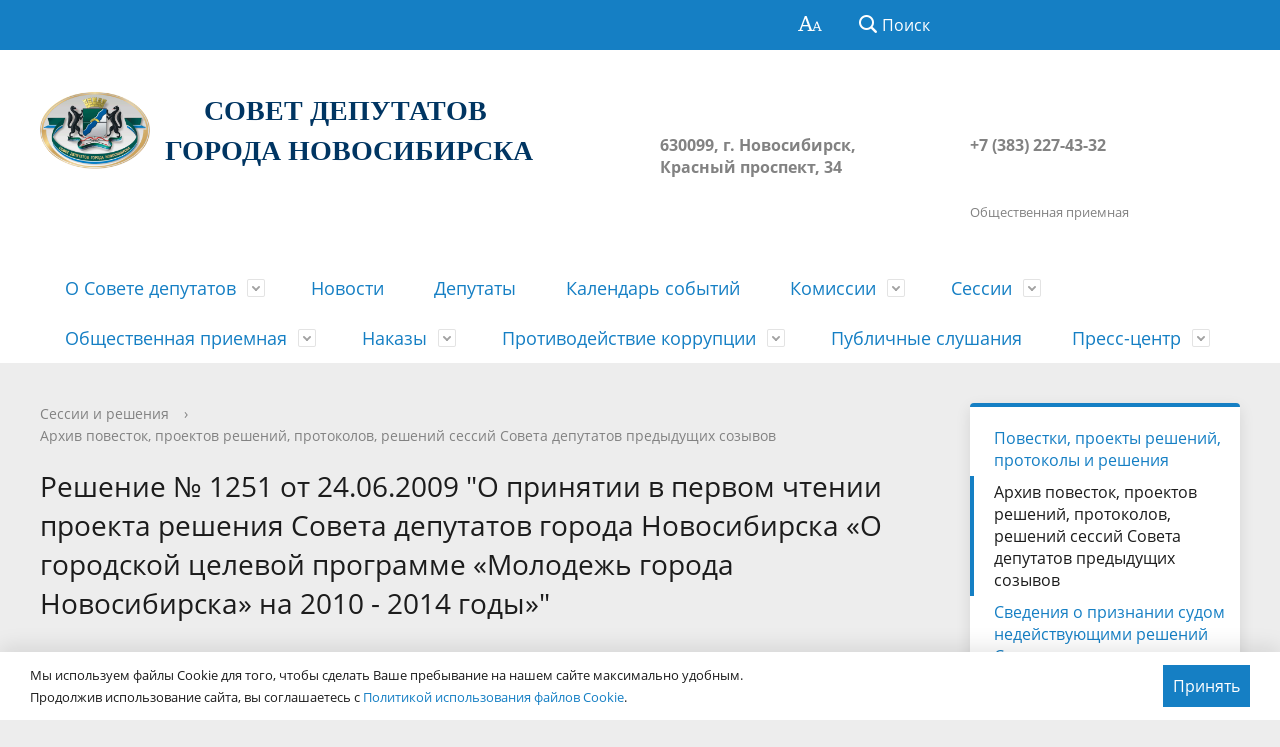

--- FILE ---
content_type: text/css
request_url: http://gorsovetnsk.ru/local/templates/nsk/template_styles.css?1710910737116817
body_size: 25334
content:
/*! normalize.css v3.0.2 | MIT License | git.io/normalize */
img,
legend {
    border: 0;
}

legend,
td,
th {
    padding: 0;
}

html {
    font-family: sans-serif;
    -ms-text-size-adjust: 100%;
    -webkit-text-size-adjust: 100%;
}

body {
    margin: 0;
}

article,
aside,
details,
figcaption,
figure,
footer,
header,
hgroup,
main,
menu,
nav,
section,
summary {
    display: block;
}

audio,
canvas,
progress,
video {
    display: inline-block;
    vertical-align: baseline;
}

audio:not([controls]) {
    display: none;
    height: 0;
}

[hidden],
template {
    display: none;
}

a {
    background-color: transparent;
}

a:active,
a:hover {
    outline: 0;
}

abbr[title] {
    border-bottom: 1px dotted;
}

b,
optgroup,
strong {
    font-weight: 700;
}

dfn {
    font-style: italic;
}

h1 {
    font-size: 2em;
    margin: 0.67em 0;
}

mark {
    background: #ff0;
    color: #000;
}

small {
    font-size: 80%;
}

sub,
sup {
    font-size: 75%;
    line-height: 0;
    position: relative;
    vertical-align: baseline;
}

sup {
    top: -0.5em;
}

sub {
    bottom: -0.25em;
}

svg:not(:root) {
    overflow: hidden;
}

figure {
    margin: 1em 40px;
}

hr {
    -moz-box-sizing: content-box;
    box-sizing: content-box;
    height: 0;
}

pre,
textarea {
    overflow: auto;
}

code,
kbd,
pre,
samp {
    font-family: monospace, monospace;
    font-size: 1em;
}

button,
input,
optgroup,
select,
textarea {
    color: inherit;
    font: inherit;
    margin: 0;
}

button {
    overflow: visible;
}

button,
select {
    text-transform: none;
}

button,
html input[type=button],
input[type=reset],
input[type=submit] {
    -webkit-appearance: button;
    cursor: pointer;
}

button[disabled],
html input[disabled] {
    cursor: default;
}

button::-moz-focus-inner,
input::-moz-focus-inner {
    border: 0;
    padding: 0;
}

input {
    line-height: normal;
}

input[type=checkbox],
input[type=radio] {
    box-sizing: border-box;
    padding: 0;
}

input[type=number]::-webkit-inner-spin-button,
input[type=number]::-webkit-outer-spin-button {
    height: auto;
}

input[type=search] {
    -webkit-appearance: textfield;
    -moz-box-sizing: content-box;
    -webkit-box-sizing: content-box;
    box-sizing: content-box;
}

input[type=search]::-webkit-search-cancel-button,
input[type=search]::-webkit-search-decoration {
    -webkit-appearance: none;
}

fieldset {
    border: 1px solid silver;
    margin: 0 2px;
    padding: 0.35em 0.625em 0.75em;
}

table {
    border-collapse: collapse;
    border-spacing: 0;
}

/* ==========================================================================
   GRID */
/* ========================================================================== */
.content {
    position: relative;
    margin: 0 auto;
}

.content:before,
.content:after {
    content: " ";
    display: table;
}

.content:after {
    clear: both;
}

@media (max-width: 768px) {
    .content .content {
        margin-left: -5px;
        margin-right: -5px;
    }
}

@media (min-width: 768px) and (max-width: 991px) {
    .content .content {
        margin-left: -10px;
        margin-right: -10px;
    }
}

@media (min-width: 992px) and (max-width: 1279px) {
    .content .content {
        margin-left: -15px;
        margin-right: -15px;
    }
}

@media (min-width: 1280px) {
    .content .content {
        margin-left: -20px;
        margin-right: -20px;
    }
}

.col {
    position: relative;
    min-height: 1px;
    float: left;
    -webkit-box-sizing: border-box;
    -moz-box-sizing: border-box;
    box-sizing: border-box;
}

@media (max-width: 768px) {
    .col {
        padding-left: 5px;
        padding-right: 5px;
    }
}

@media (min-width: 768px) and (max-width: 991px) {
    .col {
        padding-left: 10px;
        padding-right: 10px;
    }
}

@media (min-width: 992px) and (max-width: 1279px) {
    .col {
        padding-left: 15px;
        padding-right: 15px;
    }
}

@media (min-width: 1280px) {
    .col {
        padding-left: 20px;
        padding-right: 20px;
    }
}

.col-mb-12 {
    width: 100%;
}

.col-mb-11 {
    width: 91.66666667%;
}

.col-mb-10 {
    width: 83.33333333%;
}

.col-mb-9 {
    width: 75%;
}

.col-mb-8 {
    width: 66.66666667%;
}

.col-mb-7 {
    width: 58.33333333%;
}

.col-mb-6 {
    width: 50%;
}

.col-mb-5 {
    width: 41.66666667%;
}

.col-mb-4 {
    width: 33.33333333%;
}

.col-mb-3 {
    width: 25%;
}

.col-mb-2 {
    width: 16.66666667%;
}

.col-mb-1 {
    width: 8.33333333%;
}

.col-mb-right-12 {
    right: 100%;
}

.col-mb-right-11 {
    right: 91.66666667%;
}

.col-mb-right-10 {
    right: 83.33333333%;
}

.col-mb-right-9 {
    right: 75%;
}

.col-mb-right-8 {
    right: 66.66666667%;
}

.col-mb-right-7 {
    right: 58.33333333%;
}

.col-mb-right-6 {
    right: 50%;
}

.col-mb-right-5 {
    right: 41.66666667%;
}

.col-mb-right-4 {
    right: 33.33333333%;
}

.col-mb-right-3 {
    right: 25%;
}

.col-mb-right-2 {
    right: 16.66666667%;
}

.col-mb-right-1 {
    right: 8.33333333%;
}

.col-mb-left-12 {
    left: 100%;
}

.col-mb-left-11 {
    left: 91.66666667%;
}

.col-mb-left-10 {
    left: 83.33333333%;
}

.col-mb-left-9 {
    left: 75%;
}

.col-mb-left-8 {
    left: 66.66666667%;
}

.col-mb-left-7 {
    left: 58.33333333%;
}

.col-mb-left-6 {
    left: 50%;
}

.col-mb-left-5 {
    left: 41.66666667%;
}

.col-mb-left-4 {
    left: 33.33333333%;
}

.col-mb-left-3 {
    left: 25%;
}

.col-mb-left-2 {
    left: 16.66666667%;
}

.col-mb-left-1 {
    left: 8.33333333%;
}

.col-mb-left-0 {
    left: 0%;
}

@media (min-width: 768px) {
    .content {
        max-width: 758px;
    }

    .col {
        float: left;
    }

    .col-12 {
        width: 100%;
    }

    .col-11 {
        width: 91.66666667%;
    }

    .col-10 {
        width: 83.33333333%;
    }

    .col-9 {
        width: 75%;
    }

    .col-8 {
        width: 66.66666667%;
    }

    .col-7 {
        width: 58.33333333%;
    }

    .col-6 {
        width: 50%;
    }

    .col-5 {
        width: 41.66666667%;
    }

    .col-4 {
        width: 33.33333333%;
    }

    .col-3 {
        width: 25%;
    }

    .col-2 {
        width: 16.66666667%;
    }

    .col-1 {
        width: 8.33333333%;
    }

    .col-right-12 {
        right: 100%;
    }

    .col-right-11 {
        right: 91.66666667%;
    }

    .col-right-10 {
        right: 83.33333333%;
    }

    .col-right-9 {
        right: 75%;
    }

    .col-right-8 {
        right: 66.66666667%;
    }

    .col-right-7 {
        right: 58.33333333%;
    }

    .col-right-6 {
        right: 50%;
    }

    .col-right-5 {
        right: 41.66666667%;
    }

    .col-right-4 {
        right: 33.33333333%;
    }

    .col-right-3 {
        right: 25%;
    }

    .col-right-2 {
        right: 16.66666667%;
    }

    .col-right-1 {
        right: 8.33333333%;
    }

    .col-left-12 {
        left: 100%;
    }

    .col-left-11 {
        left: 91.66666667%;
    }

    .col-left-10 {
        left: 83.33333333%;
    }

    .col-left-9 {
        left: 75%;
    }

    .col-left-8 {
        left: 66.66666667%;
    }

    .col-left-7 {
        left: 58.33333333%;
    }

    .col-left-6 {
        left: 50%;
    }

    .col-left-5 {
        left: 41.66666667%;
    }

    .col-left-4 {
        left: 33.33333333%;
    }

    .col-left-3 {
        left: 25%;
    }

    .col-left-2 {
        left: 16.66666667%;
    }

    .col-left-1 {
        left: 8.33333333%;
    }

    .col-left-0 {
        left: 0%;
    }
}

@media (min-width: 992px) {
    .content {
        max-width: 992px;
    }

    .col {
        float: left;
    }

    .col-dt-12 {
        width: 100%;
    }

    .col-dt-11 {
        width: 91.66666667%;
    }

    .col-dt-10 {
        width: 83.33333333%;
    }

    .col-dt-9 {
        width: 75%;
    }

    .col-dt-8 {
        width: 66.66666667%;
    }

    .col-dt-7 {
        width: 58.33333333%;
    }

    .col-dt-6 {
        width: 50%;
    }

    .col-dt-5 {
        width: 41.66666667%;
    }

    .col-dt-4 {
        width: 33.33333333%;
    }

    .col-dt-3 {
        width: 25%;
    }

    .col-dt-2 {
        width: 16.66666667%;
    }

    .col-dt-1 {
        width: 8.33333333%;
    }

    .col-dt-right-12 {
        right: 100%;
    }

    .col-dt-right-11 {
        right: 91.66666667%;
    }

    .col-dt-right-10 {
        right: 83.33333333%;
    }

    .col-dt-right-9 {
        right: 75%;
    }

    .col-dt-right-8 {
        right: 66.66666667%;
    }

    .col-dt-right-7 {
        right: 58.33333333%;
    }

    .col-dt-right-6 {
        right: 50%;
    }

    .col-dt-right-5 {
        right: 41.66666667%;
    }

    .col-dt-right-4 {
        right: 33.33333333%;
    }

    .col-dt-right-3 {
        right: 25%;
    }

    .col-dt-right-2 {
        right: 16.66666667%;
    }

    .col-dt-right-1 {
        right: 8.33333333%;
    }

    .col-dt-left-12 {
        left: 100%;
    }

    .col-dt-left-11 {
        left: 91.66666667%;
    }

    .col-dt-left-10 {
        left: 83.33333333%;
    }

    .col-dt-left-9 {
        left: 75%;
    }

    .col-dt-left-8 {
        left: 66.66666667%;
    }

    .col-dt-left-7 {
        left: 58.33333333%;
    }

    .col-dt-left-6 {
        left: 50%;
    }

    .col-dt-left-5 {
        left: 41.66666667%;
    }

    .col-dt-left-4 {
        left: 33.33333333%;
    }

    .col-dt-left-3 {
        left: 25%;
    }

    .col-dt-left-2 {
        left: 16.66666667%;
    }

    .col-dt-left-1 {
        left: 8.33333333%;
    }

    .col-dt-left-0 {
        left: 0%;
    }
}

@media (min-width: 1280px) {
    .content {
        max-width: 1240px;
    }

    .col {
        float: left;
    }

    .col-ld-12 {
        width: 100%;
    }

    .col-ld-11 {
        width: 91.66666667%;
    }

    .col-ld-10 {
        width: 83.33333333%;
    }

    .col-ld-9 {
        width: 75%;
    }

    .col-ld-8 {
        width: 66.66666667%;
    }

    .col-ld-7 {
        width: 58.33333333%;
    }

    .col-ld-6 {
        width: 50%;
    }

    .col-ld-5 {
        width: 41.66666667%;
    }

    .col-ld-4 {
        width: 33.33333333%;
    }

    .col-ld-3 {
        width: 25%;
    }

    .col-ld-2 {
        width: 16.66666667%;
    }

    .col-ld-1 {
        width: 8.33333333%;
    }

    .col-ld-right-12 {
        right: 100%;
    }

    .col-ld-right-11 {
        right: 91.66666667%;
    }

    .col-ld-right-10 {
        right: 83.33333333%;
    }

    .col-ld-right-9 {
        right: 75%;
    }

    .col-ld-right-8 {
        right: 66.66666667%;
    }

    .col-ld-right-7 {
        right: 58.33333333%;
    }

    .col-ld-right-6 {
        right: 50%;
    }

    .col-ld-right-5 {
        right: 41.66666667%;
    }

    .col-ld-right-4 {
        right: 33.33333333%;
    }

    .col-ld-right-3 {
        right: 25%;
    }

    .col-ld-right-2 {
        right: 16.66666667%;
    }

    .col-ld-right-1 {
        right: 8.33333333%;
    }

    .col-ld-left-12 {
        left: 100%;
    }

    .col-ld-left-11 {
        left: 91.66666667%;
    }

    .col-ld-left-10 {
        left: 83.33333333%;
    }

    .col-ld-left-9 {
        left: 75%;
    }

    .col-ld-left-8 {
        left: 66.66666667%;
    }

    .col-ld-left-7 {
        left: 58.33333333%;
    }

    .col-ld-left-6 {
        left: 50%;
    }

    .col-ld-left-5 {
        left: 41.66666667%;
    }

    .col-ld-left-4 {
        left: 33.33333333%;
    }

    .col-ld-left-3 {
        left: 25%;
    }

    .col-ld-left-2 {
        left: 16.66666667%;
    }

    .col-ld-left-1 {
        left: 8.33333333%;
    }

    .col-ld-left-0 {
        left: 0%;
    }
}

.center-block {
    margin: 0 auto;
}

@media (max-width: 767px) {

    .col-mb-hide,
    .mb-hide,
    .tablet-block,
    .dt-block,
    .ld-block {
        display: none;
    }

    .mb-block {
        display: block;
    }

}

@media (min-width: 768px) and (max-width: 991px) {

    .col-hide,
    .tablet-hide,
    .mb-block,
    .dt-block,
    .ld-block {
        display: none;
    }

    .tablet-block {
        display: block;
    }
}

@media (min-width: 992px) and (max-width: 1279px) {

    .col-dt-hide,
    .dt-hide,
    .mb-block,
    .tablet-block,
    .ld-block {
        display: none;
    }

    .dt-block {
        display: block;
    }
}

@media (min-width: 1280px) {

    .col-ld-hide,
    .ld-hide,
    .mb-block,
    .tablet-block,
    .dt-block {
        display: none;
    }

    .ld-block {
        display: block;
    }
}

@media (max-width: 768px) {
    .col-padding {
        padding-top: 10px;
        padding-bottom: 10px;
    }
}

@media (min-width: 768px) and (max-width: 991px) {
    .col-padding {
        padding-top: 20px;
        padding-bottom: 20px;
    }
}

@media (min-width: 992px) and (max-width: 1279px) {
    .col-padding {
        padding-top: 30px;
        padding-bottom: 30px;
    }
}

@media (min-width: 1280px) {
    .col-padding {
        padding-top: 40px;
        padding-bottom: 40px;
    }
}

@media (max-width: 768px) {
    .col-margin {
        margin-top: 10px;
        margin-bottom: 10px;
    }
}

@media (min-width: 768px) and (max-width: 991px) {
    .col-margin {
        margin-top: 20px;
        margin-bottom: 20px;
    }
}

@media (min-width: 992px) and (max-width: 1279px) {
    .col-margin {
        margin-top: 30px;
        margin-bottom: 30px;
    }
}

@media (min-width: 1280px) {
    .col-margin {
        margin-top: 40px;
        margin-bottom: 40px;
    }
}

@media (max-width: 768px) {
    .col-margin-bottom {
        margin-bottom: 10px;
    }
}

@media (min-width: 768px) and (max-width: 991px) {
    .col-margin-bottom {
        margin-bottom: 20px;
    }
}

@media (min-width: 992px) and (max-width: 1279px) {
    .col-margin-bottom {
        margin-bottom: 30px;
    }
}

@media (min-width: 1280px) {
    .col-margin-bottom {
        margin-bottom: 40px;
    }
}

@media (max-width: 768px) {
    .col-margin-top {
        margin-top: 10px;
    }
}

@media (min-width: 768px) and (max-width: 991px) {
    .col-margin-top {
        margin-top: 20px;
    }
}

@media (min-width: 992px) and (max-width: 1279px) {
    .col-margin-top {
        margin-top: 30px;
    }
}

@media (min-width: 1280px) {
    .col-margin-top {
        margin-top: 40px;
    }
}

/* ==========================================================================
   BUTTONS */
/* ========================================================================== */
.btn {
    display: inline-block;
    color: #157fc4;
    margin-bottom: 0;
    font: normal 16px/40px "Open Sans", OpenSans, Arial, sans-serif;
    text-align: center;
    vertical-align: middle;
    cursor: pointer;
    background-image: none;
    background: #dcecf6;
    border: 0;
    text-decoration: none;
    white-space: nowrap;
    height: 40px;
    padding: 0 20px;
    border-radius: 20px;
    -webkit-user-select: none;
    -moz-user-select: none;
    -ms-user-select: none;
    user-select: none;
    -webkit-transition: all ease 0.3s;
    transition: all ease 0.3s;
}

.btn:focus {
    outline: 0;
    box-shadow: 0 0 0 2px rgba(21, 127, 196, 0.5);
}

.btn:hover,
.btn:focus {
    color: #ffffff;
    background: #157fc4;
    text-decoration: none;
}

.btn:active,
.btn.active {
    outline: 0;
    background: #106196;
}

.btn.disabled,
.btn[disabled],
fieldset[disabled] .btn {
    cursor: not-allowed;
    pointer-events: none;
    opacity: .65;
}

.btn-cta {
    background: #ffffff;
    color: #157fc4;
    box-shadow: 0 5px 15px 0 rgba(0, 0, 0, 0.1);
}

.btn-cta:hover,
.btn-cta:focus {
    color: #157fc4;
    background: #ffffff;
    text-decoration: none;
    box-shadow: 0 10px 15px 0 rgba(0, 0, 0, 0.2);
}

.btn-cta:active,
.btn-cta.active {
    color: #157fc4;
    background: #ffffff;
    box-shadow: 0px 5px 15px 0px rgba(0, 0, 0, 0.1);
}

.btn-square {
    border-radius: 3px;
}

.btn-dark {
    background: rgba(24, 24, 24, 0.3);
    color: #ffffff;
}

.btn-dark:hover,
.btn-dark:focus {
    color: #ffffff;
    background: rgba(24, 24, 24, 0.5);
    text-decoration: none;
}

.btn-dark:active,
.btn-dark.active {
    color: #ffffff;
    background: rgba(24, 24, 24, 0.7);
}

.btn-search {
    background: #157fc4;
    color: #ffffff;
}

.btn-search:hover,
.btn-search:focus {
    color: #ffffff;
    background: #106196;
    text-decoration: none;
}

.btn-search:active,
.btn-search.active {
    color: #ffffff;
    background: #45a3ba;
}

.btn-long {
    padding-left: 40px;
    padding-right: 40px;
}

.btn-outline {
    background-color: transparent;
    color: #828282;
    border: solid 1px #b5b5b5;
    line-height: 38px;
}

.btn-outline:hover,
.btn-outline:focus {
    color: #828282;
    background: #ededed;
    text-decoration: none;
    border-color: #b5b5b5;
}

.btn-outline:active,
.btn-outline.active {
    color: #1c1c1c;
    background: #ededed;
    text-decoration: none;
}

.btn-group:before,
.btn-group:after {
    content: " ";
    display: table;
}

.btn-group:after {
    clear: both;
}

.btn-group .btn {
    float: left;
    border-radius: 0;
}

.btn-group .btn+.btn {
    margin-left: -1px;
}

.btn-group .btn:first-child {
    border-radius: 20px 0 0 20px;
}

.btn-group .btn:last-child {
    border-radius: 0 20px 20px 0;
}

.btn-group .btn.btn-square:first-child {
    border-radius: 3px 0 0 3px;
}

.btn-group .btn.btn-square:last-child {
    border-radius: 0 3px 3px 0;
}

.btn-link {
    color: #157fc4;
    cursor: pointer;
    border-radius: 0;
    background-color: transparent;
    padding-left: 0;
    padding-right: 0;
}

.btn-link,
.btn-link:active,
.btn-link[disabled],
fieldset[disabled] .btn-link {
    background-color: transparent;
    box-shadow: none;
}

.btn-link:hover,
.btn-link:focus {
    color: #157fc4;
    text-decoration: underline;
    background-color: transparent;
}

.btn-link[disabled]:hover,
fieldset[disabled] .btn-link:hover,
.btn-link[disabled]:focus,
fieldset[disabled] .btn-link:focus {
    background-color: transparent;
    color: #157fc4;
    text-decoration: none;
}

.btn-block {
    display: block;
    width: 100%;
    padding-left: 0;
    padding-right: 0;
    -webkit-box-sizing: border-box;
    -moz-box-sizing: border-box;
    box-sizing: border-box;
}

.btn-block+.btn-block {
    margin-top: 5px;
}

input[type="submit"].btn-block,
input[type="reset"].btn-block,
input[type="button"].btn-block {
    width: 100%;
}

/* ==========================================================================
   ICONS */
/* ========================================================================== */
.icon {
    display: inline-block;
    overflow: hidden;
    width: 20px;
    height: 20px;
    vertical-align: text-top;
    background: url('images/all-icons.png') 0 0 no-repeat;
}

@media screen and (min-resolution: 192dpi) {
    .icon {
        background-image: url('images/all-icons@2x.png');
        background-size: 200px 300px;
    }
}

.icon-dd {
    background-position: 0 0;
}

.icon-lk {
    background-position: 0 -60px;
}

.icon-map-marker {
    background-position: 0 -80px;
}

.icon-map-marker-bold {
    background-position: -20px -80px;
}

.icon-special-version {
    background-position: -40px -80px;
    width: 25px;
}

.icon-search {
    background-position: 0 -40px;
}

.icon-search-white {
    background-position: -20px -40px;
}

.icon-close {
    background-position: 0 -100px;
    cursor: pointer;
    opacity: .5;
    -webkit-transition: all ease 0.3s;
    transition: all ease 0.3s;
}

.icon-close:hover {
    opacity: 1;
}

.icon-social- {
    background-image: none;
    background-size: contain;
    background-color: #ffffff;
    border-radius: 3px;
}

.icon-social-[style] {
    background-color: transparent;
    border-radius: 0;
}

.icon-social-vk {
    background-position: 0 -120px;
}



.icon-social-in {
    background-position: 0 -200px;
}

.icon-social-gplus {
    background-position: 0 -220px;
}

.icon-arrow-right {
    background-position: -80px -40px;
}

.icon-arrow-left {
    background-position: -100px -40px;
}

.icon-arrow-down {
    background-position: -100px -60px;
}

.icon-arrow-white-right {
    background-position: -80px -100px;
}

.icon-arrow-white-left {
    background-position: -100px -100px;
}

.icon-pdf {
    background-position: -40px -100px;
    width: 40px;
    height: 40px;
}

.icon-phone {
    background-position: -20px 0;
}

.icon-institution {
    background-position: -20px -20px;
}

/* ==========================================================================
   FORMS */
/* ========================================================================== */
.input {
    display: inline-block;
    height: 40px;
    padding: 0 20px;
    position: relative;
    margin-bottom: 11px;
    color: #1c1c1c;
    vertical-align: middle;
    border: solid 1px transparent;
    outline: none;
    background-color: #dcecf6;
    -webkit-appearance: none;
    border-radius: 2px;
    -webkit-box-sizing: border-box;
    -moz-box-sizing: border-box;
    box-sizing: border-box;
    -webkit-transition: all ease 0.3s;
    transition: all ease 0.3s;
}

.input:hover {
    background-color: #157fc4;
    color: #ffffff;
}

.input:hover:-moz-placeholder {
    color: #ffffff;
}

.input:hover:-ms-input-placeholder {
    color: #ffffff;
}

.input:hover::-webkit-input-placeholder {
    color: #ffffff;
}

.input:focus {
    outline: none;
    border-color: #157fc4;
    background-color: transparent;
    color: #157fc4;
}

.input:focus:-moz-placeholder {
    color: #828282;
}

.input:focus:-ms-input-placeholder {
    color: #828282;
}

.input:focus::-webkit-input-placeholder {
    color: #828282;
}

textarea.input {
    padding: 10px 20px;
    height: auto;
}

select.input {
    padding: 0;
    cursor: pointer;
    -webkit-appearance: menulist;
}

select.input[multiple],
select.input.multiple {
    -webkit-appearance: inherit;
}

.input[type="number"],
.input[type="date"],
.input[type="time"] {
    padding: 0 0 0 20px;
}

.input[type="color"] {
    padding: 0;
}

.input[type="file"] {
    padding: 7px;
}

.input-required,
.input:required {
    border-color: #ea5600;
}

.input.disabled,
.input-disabled,
.input:disabled {
    opacity: .5;
}

.input.disabled:hover,
.input-disabled:hover,
.input:disabled:hover {
    background-color: #dcecf6;
    color: #1c1c1c;
}

.white-inputs .input,
.input.input-white {
    background-color: #ffffff;
    border-width: 2px;
}

.white-inputs .input:hover,
.input.input-white:hover {
    color: #157fc4;
    background-color: #ffffff;
    box-shadow: 0 10px 15px 0 rgba(0, 0, 0, 0.2);
}

.white-inputs .input:focus,
.input.input-white:focus {
    color: #ffffff;
    border-color: #ffffff;
    background-color: transparent;
    box-shadow: none;
}

.white-inputs .input:focus:-moz-placeholder,
.input.input-white:focus:-moz-placeholder {
    color: #d9d9d9;
}

.white-inputs .input:focus:-ms-input-placeholder,
.input.input-white:focus:-ms-input-placeholder {
    color: #d9d9d9;
}

.white-inputs .input:focus::-webkit-input-placeholder,
.input.input-white:focus::-webkit-input-placeholder {
    color: #d9d9d9;
}

.white-inputs .input.disabled,
.input.input-white.disabled,
.white-inputs .input-disabled,
.input.input-white-disabled,
.white-inputs .input:disabled,
.input.input-white:disabled {
    opacity: .5;
}

.white-inputs .input.disabled:hover,
.input.input-white.disabled:hover,
.white-inputs .input-disabled:hover,
.input.input-white-disabled:hover,
.white-inputs .input:disabled:hover,
.input.input-white:disabled:hover {
    color: #1c1c1c;
    background-color: #ffffff;
    box-shadow: none;
}

.white-inputs .input:-moz-placeholder,
.input.input-white:-moz-placeholder {
    color: #ededed;
}

.white-inputs .input:-ms-input-placeholder,
.input.input-white:-ms-input-placeholder {
    color: #ededed;
}

.white-inputs .input::-webkit-input-placeholder,
.input.input-white::-webkit-input-placeholder {
    color: #ededed;
}

.white-inputs select.input:focus,
.white-inputs select.input:hover,
select.input-white:focus,
select.input-white:hover {
    color: #157fc4 !important;
    background-color: #ffffff !important;
}

.input-block-level,
.input-block {
    width: 100%;
}

.checkbox {
    position: absolute;
    left: -9999px;
}

.checkbox+label {
    cursor: pointer;
    margin-top: 4px;
    display: inline-block;
    -webkit-user-select: none;
    -moz-user-select: none;
    -ms-user-select: none;
    user-select: none;
}

.checkbox+label>span {
    display: inline-block;
    width: 16px;
    height: 16px;
    margin: -2px 5px 0 0;
    vertical-align: middle;
    background: #ffffff;
    cursor: pointer;
    border: solid 1px #d4d4d4;
    border-radius: 2px;
    position: relative;
}

.checkbox+label:hover>span {
    border-color: #d4d4d4;
}

.checkbox:checked+label>span {
    border-color: #d4d4d4;
}

.checkbox:checked+label>span:before {
    content: ' ';
    position: absolute;
    border: solid #157fc4;
    border-width: 0 0 2px 2px;
    height: 4px;
    width: 9px;
    left: 3px;
    top: 4px;
    -webkit-transform: rotate(-45deg);
    -ms-transform: rotate(-45deg);
    transform: rotate(-45deg);
}

.checkbox:focus+label>span {
    border-color: #157fc4;
}

.checkbox:focus+label {
    color: #157fc4;
}

.checkbox:checked:disabled+label>span,
.checkbox:checked:disabled+label:hover>span {
    border-color: #1c1c1c;
    background-color: #4f4f4f;
    cursor: default;
}

.checkbox:checked:disabled+label>span:before,
.checkbox:checked:disabled+label:hover>span:before {
    border-color: #1c1c1c;
}

.checkbox:disabled+label>span,
.checkbox:disabled+label>span:hover,
.checkbox:disabled+label:hover>span {
    border-color: #1c1c1c;
    background-color: #363636;
    cursor: default;
}

.checkbox:disabled+label>span:before,
.checkbox:disabled+label>span:hover:before,
.checkbox:disabled+label:hover>span:before {
    border-color: #1c1c1c;
}

.checkbox:disabled+label,
.checkbox:disabled+label:hover {
    color: #1c1c1c;
    cursor: default;
}

.radio {
    position: absolute;
    left: -9999px;
}

.radio+label {
    cursor: pointer;
    margin-top: 4px;
    display: inline-block;
}

.radio+label>span {
    display: inline-block;
    width: 18px;
    height: 18px;
    margin: -2px 5px 0 0;
    vertical-align: middle;
    background: #ffffff;
    cursor: pointer;
    border: solid 1px #d4d4d4;
    position: relative;
    border-radius: 10px;
}

.radio+label:hover>span,
.radio+label:focus>span {
    border-color: #d4d4d4;
}

.radio:checked+label>span {
    border-color: #d4d4d4;
}

.radio:checked+label>span:before {
    content: ' ';
    position: absolute;
    height: 12px;
    width: 12px;
    background: #157fc4;
    left: 3px;
    top: 3px;
    background-image: -webkit-linear-gradient(left, #000000 0%, #ffffff 100%);
    background-image: -o-linear-gradient(left, #000000 0%, #ffffff 100%);
    background-image: linear-gradient(rgba(255, 255, 255, 0.2) 0%, #000000 100%);
    border-radius: 15px;
}

.radio:focus+label>span {
    border-color: #157fc4;
}

.radio:focus+label {
    color: #157fc4;
}

.radio:checked:disabled+label>span,
.radio:checked:disabled+label:hover>span {
    border-color: #1c1c1c;
    background-color: #4f4f4f;
    cursor: default;
}

.radio:checked:disabled+label>span:before,
.radio:checked:disabled+label:hover>span:before {
    background: #1c1c1c;
}

.radio:disabled+label>span,
.radio:disabled+label>span:hover,
.radio:disabled+label:hover>span {
    border-color: #1c1c1c;
    background-color: #363636;
    cursor: default;
}

.radio:disabled+label>span:before,
.radio:disabled+label>span:hover:before,
.radio:disabled+label:hover>span:before {
    background: #1c1c1c;
}

.radio:disabled+label,
.radio:disabled+label:hover {
    color: #1c1c1c;
    cursor: default;
}

.bx-auth-reg .alert p {
    margin: 0 !important;
}

.form-control {
    margin: 1em 0;
}

.form-control .input {
    margin: 0;
}

.form-label {
    padding-bottom: 8px;
    display: inline-block;
}

@media (min-width: 768px) {
    .form-label {
        text-align: right;
        line-height: 40px;
        vertical-align: middle;
        padding-bottom: 0;
    }
}

.required {
    color: #a42338;
}

/* ==========================================================================
	 TABLES */
/* ========================================================================== */
table {
    max-width: 100%;
    background-color: transparent;
    border-collapse: collapse;
    border-spacing: 0;
}

.table {
    width: 100%;
    margin-bottom: 20px;
}

.table th,
.table td {
    padding: 10px;
    text-align: left;
    font-size: 14px;
    vertical-align: top;
    border-top: 1px solid #ededed;
}

.table th {
    font-weight: bold;
    background: #f7f7f7;
}

.table thead th {
    vertical-align: bottom;
}

.table caption+thead tr:first-child th,
.table caption+thead tr:first-child td,
.table colgroup+thead tr:first-child th,
.table colgroup+thead tr:first-child td,
.table thead:first-child tr:first-child th,
.table thead:first-child tr:first-child td {
    border-top: 0;
}

.table tbody+tbody {
    border-top: 2px solid #ededed;
}

.table .table {
    background-color: #f5f5f5;
}

.content table {
    width: 100%;
    margin-bottom: 20px;
}

.content table th,
.content table td {
    padding: 10px;
    text-align: left;
    font-size: 14px;
    vertical-align: top;
    border-top: 1px solid #ededed;
}

.content table th {
    font-weight: bold;
    background: #f7f7f7;
}

.content table thead th {
    vertical-align: bottom;
}

.content table caption+thead tr:first-child th,
.content table caption+thead tr:first-child td,
.content table colgroup+thead tr:first-child th,
.content table colgroup+thead tr:first-child td,
.content table thead:first-child tr:first-child th,
.content table thead:first-child tr:first-child td {
    border-top: 0;
}

.content table tbody+tbody {
    border-top: 2px solid #ededed;
}

.table-bordered {
    border: 1px solid #ededed;
    border-collapse: separate;
    border-left: 0;
}

.table-bordered th,
.table-bordered td {
    border-left: 1px solid #ededed;
}

.table-bordered caption+thead tr:first-child th,
.table-bordered caption+tbody tr:first-child th,
.table-bordered caption+tbody tr:first-child td,
.table-bordered colgroup+thead tr:first-child th,
.table-bordered colgroup+tbody tr:first-child th,
.table-bordered colgroup+tbody tr:first-child td,
.table-bordered thead:first-child tr:first-child th,
.table-bordered tbody:first-child tr:first-child th,
.table-bordered tbody:first-child tr:first-child td {
    border-top: 0;
}

.table-bordered tbody+tbody tr:first-child td {
    border-top: solid 2px #ededed;
}

.table-striped tbody>tr:nth-child(even)>td,
.table-striped tbody>tr:nth-child(even)>th {
    background-color: rgba(24, 24, 24, 0.1);
}

.primary-box .table-striped tbody>tr:nth-child(even)>td,
.primary-box .table-striped tbody>tr:nth-child(even)>th,
.secondary-box .table-striped tbody>tr:nth-child(even)>td,
.secondary-box .table-striped tbody>tr:nth-child(even)>th {
    background-color: rgba(255, 255, 255, 0.2);
}

.table-hover tr:hover>th,
.table-hover tr:hover>td {
    background-color: #f5f5f5;
}

.table-noborder th,
.table-noborder td {
    border: 0;
    padding: 8px;
}

.table-noborder th p:first-child,
.table-noborder td p:first-child {
    margin-top: 0;
}

.table-noborder th p:last-child,
.table-noborder td p:last-child {
    margin-bottom: 0;
}

.table-noborder th:first-child,
.table-noborder td:first-child {
    padding-left: 0;
}

.table-noborder th:last-child,
.table-noborder td:last-child {
    padding-right: 0;
}

th.td-gray,
td.td-gray {
    background: #fafafa;
}

/* ==========================================================================
   TABLE-GRAY-HEADER */
/* ========================================================================== */
.table-gray-header th {
    background-color: transparent;
    border-bottom: solid 1px rgba(24, 24, 24, 0.2);
    color: #828282;
    font-weight: normal;
}

.table-gray-header th:first-child,
.table-gray-header td:first-child {
    padding-left: 0;
}

.table-gray-header th:last-child,
.table-gray-header td:last-child {
    padding-right: 0;
}

.table.va-middle td,
.table.va-middle th {
    vertical-align: middle;
}

.table.ta-center td,
.table.ta-center th {
    text-align: center;
}

/* ==========================================================================
   TABLE-RESPONSIVE */
/* ========================================================================== */
@media only screen and (max-width: 767px) {
    table.table-responsive {
        display: block;
        max-width: 100%;
        border: 0;
        -webkit-box-sizing: border-box;
        -moz-box-sizing: border-box;
        box-sizing: border-box;
    }

    table.table-responsive tbody,
    table.table-responsive td,
    table.table-responsive th,
    table.table-responsive tr {
        display: block;
        border-left: 0;
        border-right: 0;
        width: 100%;
        max-width: 100%;
        -webkit-box-sizing: border-box;
        -moz-box-sizing: border-box;
        box-sizing: border-box;
    }

    table.table-responsive tbody[width],
    table.table-responsive td[width],
    table.table-responsive th[width],
    table.table-responsive tr[width] {
        width: 100%;
    }

    table.table-responsive tbody.ta-left,
    table.table-responsive td.ta-left,
    table.table-responsive th.ta-left,
    table.table-responsive tr.ta-left,
    table.table-responsive tbody.ta-center,
    table.table-responsive td.ta-center,
    table.table-responsive th.ta-center,
    table.table-responsive tr.ta-center,
    table.table-responsive tbody.ta-right,
    table.table-responsive td.ta-right,
    table.table-responsive th.ta-right,
    table.table-responsive tr.ta-right {
        text-align: left;
    }

    table.table-responsive tr {
        margin-bottom: 1em;
        border: solid 1px #ededed;
        padding: 5px;
        border-radius: 5px;
        counter-reset: tablerow;
    }

    table.table-responsive th,
    table.table-responsive td {
        position: relative;
        padding-left: 40px;
    }

    table.table-responsive th:before,
    table.table-responsive td:before {
        counter-increment: tablerow;
        content: counters(tablerow, '.');
        position: absolute;
        left: 10px;
        display: block;
        width: 20px;
        height: 20px;
        background: rgba(0, 0, 0, 0.3);
        margin-top: 2px;
        text-align: center;
        line-height: 20px;
        font-size: 12px;
        color: #fff;
        border-radius: 10px;
    }

    table.table-responsive th:first-child,
    table.table-responsive td:first-child,
    table.table-responsive th:first-child,
    table.table-responsive td:first-child {
        border-top: 0;
    }
}

/* ==========================================================================
   HTML-MAIN STYLES */
/* ========================================================================== */
html {
    height: 100%;
}

body {
    height: 100%;
    min-height: 100%;
    position: relative;
}

/* ==========================================================================
	BASE SITE STYLES */
/* ========================================================================== */
html,
button,
input,
select,
textarea {
    color: #1c1c1c;
}

body {
    font-size: 16px;
    line-height: 22px;
    font-family: "Open Sans", OpenSans, Arial, sans-serif;
    color: #1c1c1c;
    background: #ededed;
}

hr {
    display: block;
    height: 1px;
    border: 0;
    background: rgba(0, 0, 0, 0.2);
    margin: 1em 0;
    padding: 0;
}

img {
    vertical-align: middle;
    max-width: 100%;
}

.bxedtaskbarset img {
    max-width: none;
}

.bx-yandex-view-map img {
    max-width: inherit;
}

fieldset {
    border: 0;
    margin: 0;
    padding: 0;
}

textarea {
    resize: vertical;
    line-height: 22px;
}

a,
.pseudolink {
    color: #157fc4;
    text-decoration: none;
}

a:hover,
.pseudolink:hover,
a.active,
.pseudolink.active {
    color: #157fc4;
    text-decoration: underline;
}

*[data-target-self],
*[data-target-blank],
.pseudolink {
    cursor: pointer;
}

h1,
.h1 {
    margin: 0;
    font: 400 22px/1.4 "Open Sans", OpenSans, Arial, sans-serif;
}

@media (min-width: 992px) and (max-width: 1279px) {

    h1,
    .h1 {
        font-size: 24px;
        text-transform: none;
    }
}

@media (min-width: 1280px) {

    h1,
    .h1 {
        font-size: 28px;
        text-transform: none;
    }
}

h2,
.h2,
h3,
.h3,
h4,
.h4,
h5,
.h5,
h6,
.h6 {
    margin: 1em 0;
}

h2,
.h2 {
    font: normal 16px/25px "Open Sans", OpenSans, Arial, sans-serif;
    text-transform: uppercase;
}

@media (min-width: 768px) {

    h2,
    .h2 {
        font: 600 22px/30px "Open Sans", OpenSans, Arial, sans-serif;
        text-transform: none;
    }
}

h3,
.h3 {
    font: 600 15px/30px "Open Sans", OpenSans, Arial, sans-serif;
    text-transform: uppercase;
}

h4,
.h4 {
    font: 600 18px/22px "Open Sans", OpenSans, Arial, sans-serif;
}

h5,
.h5 {
    font: 600 16px/20px "Open Sans", OpenSans, Arial, sans-serif;
}

h6,
.h6 {
    font: 600 14px/18px "Open Sans", OpenSans, Arial, sans-serif;
}

:-moz-placeholder {
    color: #828282;
}

:-ms-input-placeholder {
    color: #828282;
}

::-webkit-input-placeholder {
    color: #828282;
}

blockquote {
    background: rgba(69, 163, 186, 0.2);
    border-left: 2px solid #45a3ba;
    margin: 1.5em 10px;
    padding: 1em 10px;
    quotes: "\201C" "\201D" "\2018" "\2019";
    position: relative;
}

blockquote cite {
    display: block;
    font-weight: bold;
    margin-bottom: 10px;
    color: #828282;
}

blockquote:before,
blockquote:after {
    color: #45a3ba;
    content: open-quote;
    font-size: 4em;
    line-height: 0.1em;
    margin-right: 0.25em;
    vertical-align: -0.4em;
    position: absolute;
}

blockquote:after {
    content: close-quote;
    bottom: -15px;
    right: -10px;
    position: absolute;
}

/* ==========================================================================
   CODE */
/* ========================================================================== */
code,
kbd,
pre,
samp {
    font-family: Menlo, Monaco, Consolas, "Courier New", monospace;
}

code {
    padding: 2px 4px;
    font-size: 90%;
    color: #c7254e;
    background-color: #f9f2f4;
    border-radius: 4px;
}

kbd {
    padding: 2px 4px;
    font-size: 90%;
    color: #ffffff;
    background-color: #333333;
    border-radius: 3px;
    -webkit-box-shadow: inset 0 -1px 0 rgba(0, 0, 0, 0.25);
    box-shadow: inset 0 -1px 0 rgba(0, 0, 0, 0.25);
}

kbd kbd {
    padding: 0;
    font-size: 100%;
    font-weight: bold;
    -webkit-box-shadow: none;
    box-shadow: none;
}

pre code {
    padding: 0;
    line-height: 1.4;
    color: inherit;
    white-space: pre-wrap;
    background-color: transparent;
    border-radius: 0;
}

pre code,
pre code.hljs {
    font-size: 14px;
}

/* Breadcrumb
-----------------------------------------------------------------------------*/
.breadcrumb ul {
    margin: 0;
    padding: 0;
    list-style: none;
    font-size: 14px;
    color: #828282;
    margin-bottom: 20px;
}

.breadcrumb ul li {
    display: inline-block;
    margin: 0 15px 0 0;
}

.breadcrumb ul li a {
    color: #828282;
}

/* Magnific Popup CSS */
.mfp-bg {
    top: 0;
    left: 0;
    width: 100%;
    height: 100%;
    z-index: 1042;
    overflow: hidden;
    position: fixed;
    background: #0b0b0b;
    opacity: 0.8;
    filter: alpha(opacity=80);
}

.mfp-wrap {
    top: 0;
    left: 0;
    width: 100%;
    height: 100%;
    z-index: 1043;
    position: fixed;
    outline: none !important;
    -webkit-backface-visibility: hidden;
}

.mfp-container {
    text-align: center;
    position: absolute;
    width: 100%;
    height: 100%;
    left: 0;
    top: 0;
    padding: 0 8px;
    -webkit-box-sizing: border-box;
    -moz-box-sizing: border-box;
    box-sizing: border-box;
}

.mfp-container:before {
    content: '';
    display: inline-block;
    height: 100%;
    vertical-align: middle;
}

.mfp-align-top .mfp-container:before {
    display: none;
}

.mfp-content {
    position: relative;
    display: inline-block;
    vertical-align: middle;
    margin: 0 auto;
    text-align: left;
    z-index: 1045;
}

.mfp-inline-holder .mfp-content,
.mfp-ajax-holder .mfp-content {
    width: 100%;
    cursor: auto;
}

.mfp-ajax-cur {
    cursor: progress;
}

.mfp-zoom-out-cur,
.mfp-zoom-out-cur .mfp-image-holder .mfp-close {
    cursor: -moz-zoom-out;
    cursor: -webkit-zoom-out;
    cursor: zoom-out;
}

.mfp-zoom {
    cursor: pointer;
    cursor: -webkit-zoom-in;
    cursor: -moz-zoom-in;
    cursor: zoom-in;
}

.mfp-auto-cursor .mfp-content {
    cursor: auto;
}

.mfp-close,
.mfp-arrow,
.mfp-preloader,
.mfp-counter {
    -webkit-user-select: none;
    -moz-user-select: none;
    user-select: none;
}

.mfp-loading.mfp-figure {
    display: none;
}

.mfp-hide {
    display: none !important;
}

.mfp-preloader {
    color: #cccccc;
    position: absolute;
    top: 50%;
    width: auto;
    text-align: center;
    margin-top: -0.8em;
    left: 8px;
    right: 8px;
    z-index: 1044;
}

.mfp-preloader a {
    color: #cccccc;
}

.mfp-preloader a:hover {
    color: white;
}

.mfp-s-ready .mfp-preloader {
    display: none;
}

.mfp-s-error .mfp-content {
    display: none;
}

button.mfp-close,
button.mfp-arrow {
    overflow: visible;
    cursor: pointer;
    background: transparent;
    border: 0;
    -webkit-appearance: none;
    display: block;
    outline: none;
    padding: 0;
    z-index: 1046;
    -webkit-box-shadow: none;
    box-shadow: none;
}

button::-moz-focus-inner {
    padding: 0;
    border: 0;
}

.mfp-close {
    width: 44px;
    height: 44px;
    line-height: 44px;
    position: absolute;
    right: 0;
    top: 0;
    text-decoration: none;
    text-align: center;
    opacity: 0.65;
    filter: alpha(opacity=65);
    padding: 0 0 18px 10px;
    color: white;
    font-style: normal;
    font-size: 28px;
    font-family: Arial, Baskerville, monospace;
}

.mfp-close:hover,
.mfp-close:focus {
    opacity: 1;
    filter: alpha(opacity=100);
}

.mfp-close:active {
    top: 1px;
}

.mfp-close-btn-in .mfp-close {
    color: #333333;
}

.mfp-image-holder .mfp-close,
.mfp-iframe-holder .mfp-close {
    color: white;
    right: -6px;
    text-align: right;
    padding-right: 6px;
    width: 100%;
}

.mfp-counter {
    position: absolute;
    top: 0;
    right: 0;
    color: #cccccc;
    font-size: 12px;
    line-height: 18px;
}

.mfp-arrow {
    position: absolute;
    opacity: 0.65;
    filter: alpha(opacity=65);
    margin: 0;
    top: 50%;
    margin-top: -55px;
    padding: 0;
    width: 90px;
    height: 110px;
    -webkit-tap-highlight-color: #000000;
}

.mfp-arrow:active {
    margin-top: -54px;
}

.mfp-arrow:hover,
.mfp-arrow:focus {
    opacity: 1;
    filter: alpha(opacity=100);
}

.mfp-arrow:before,
.mfp-arrow:after,
.mfp-arrow .mfp-b,
.mfp-arrow .mfp-a {
    content: '';
    display: block;
    width: 0;
    height: 0;
    position: absolute;
    left: 0;
    top: 0;
    margin-top: 35px;
    margin-left: 35px;
    border: medium inset transparent;
}

.mfp-arrow:after,
.mfp-arrow .mfp-a {
    border-top-width: 13px;
    border-bottom-width: 13px;
    top: 8px;
}

.mfp-arrow:before,
.mfp-arrow .mfp-b {
    border-top-width: 21px;
    border-bottom-width: 21px;
    opacity: 0.7;
}

.mfp-arrow-left {
    left: 0;
}

.mfp-arrow-left:after,
.mfp-arrow-left .mfp-a {
    border-right: 17px solid white;
    margin-left: 31px;
}

.mfp-arrow-left:before,
.mfp-arrow-left .mfp-b {
    margin-left: 25px;
    border-right: 27px solid #3f3f3f;
}

.mfp-arrow-right {
    right: 0;
}

.mfp-arrow-right:after,
.mfp-arrow-right .mfp-a {
    border-left: 17px solid white;
    margin-left: 39px;
}

.mfp-arrow-right:before,
.mfp-arrow-right .mfp-b {
    border-left: 27px solid #3f3f3f;
}

.mfp-iframe-holder {
    padding-top: 40px;
    padding-bottom: 40px;
}

.mfp-iframe-holder .mfp-content {
    line-height: 0;
    width: 100%;
    max-width: 900px;
}

.mfp-iframe-holder .mfp-close {
    top: -40px;
}

.mfp-iframe-scaler {
    width: 100%;
    height: 0;
    overflow: hidden;
    padding-top: 56.25%;
}

.mfp-iframe-scaler iframe {
    position: absolute;
    display: block;
    top: 0;
    left: 0;
    width: 100%;
    height: 100%;
    box-shadow: 0 0 8px rgba(0, 0, 0, 0.6);
    background: black;
}

/* Main image in popup */
img.mfp-img {
    width: auto;
    max-width: 100%;
    height: auto;
    display: block;
    line-height: 0;
    -webkit-box-sizing: border-box;
    -moz-box-sizing: border-box;
    box-sizing: border-box;
    padding: 40px 0 40px;
    margin: 0 auto;
}

/* The shadow behind the image */
.mfp-figure {
    line-height: 0;
}

.mfp-figure:after {
    content: '';
    position: absolute;
    left: 0;
    top: 40px;
    bottom: 40px;
    display: block;
    right: 0;
    width: auto;
    height: auto;
    z-index: -1;
    box-shadow: 0 0 8px rgba(0, 0, 0, 0.6);
    background: #444444;
}

.mfp-figure small {
    color: #bdbdbd;
    display: block;
    font-size: 12px;
    line-height: 14px;
}

.mfp-figure figure {
    margin: 0;
}

.mfp-bottom-bar {
    margin-top: -36px;
    position: absolute;
    top: 100%;
    left: 0;
    width: 100%;
    cursor: auto;
}

.mfp-title {
    text-align: left;
    line-height: 18px;
    color: #f3f3f3;
    word-wrap: break-word;
    padding-right: 36px;
}

.mfp-image-holder .mfp-content {
    max-width: 100%;
}

.mfp-gallery .mfp-image-holder .mfp-figure {
    cursor: pointer;
}

@media screen and (max-width: 800px) and (orientation: landscape),
screen and (max-height: 300px) {

    /**
       * Remove all paddings around the image on small screen
       */
    .mfp-img-mobile .mfp-image-holder {
        padding-left: 0;
        padding-right: 0;
    }

    .mfp-img-mobile img.mfp-img {
        padding: 0;
    }

    .mfp-img-mobile .mfp-figure:after {
        top: 0;
        bottom: 0;
    }

    .mfp-img-mobile .mfp-figure small {
        display: inline;
        margin-left: 5px;
    }

    .mfp-img-mobile .mfp-bottom-bar {
        background: rgba(0, 0, 0, 0.6);
        bottom: 0;
        margin: 0;
        top: auto;
        padding: 3px 5px;
        position: fixed;
        -webkit-box-sizing: border-box;
        -moz-box-sizing: border-box;
        box-sizing: border-box;
    }

    .mfp-img-mobile .mfp-bottom-bar:empty {
        padding: 0;
    }

    .mfp-img-mobile .mfp-counter {
        right: 5px;
        top: 3px;
    }

    .mfp-img-mobile .mfp-close {
        top: 0;
        right: 0;
        width: 35px;
        height: 35px;
        line-height: 35px;
        background: rgba(0, 0, 0, 0.6);
        position: fixed;
        text-align: center;
        padding: 0;
    }
}

@media all and (max-width: 900px) {
    .mfp-arrow {
        -webkit-transform: scale(0.75);
        transform: scale(0.75);
    }

    .mfp-arrow-left {
        -webkit-transform-origin: 0;
        transform-origin: 0;
    }

    .mfp-arrow-right {
        -webkit-transform-origin: 100%;
        transform-origin: 100%;
    }

    .mfp-container {
        padding-left: 6px;
        padding-right: 6px;
    }
}

.mfp-ie7 .mfp-img {
    padding: 0;
}

.mfp-ie7 .mfp-bottom-bar {
    width: 600px;
    left: 50%;
    margin-left: -300px;
    margin-top: 5px;
    padding-bottom: 5px;
}

.mfp-ie7 .mfp-container {
    padding: 0;
}

.mfp-ie7 .mfp-content {
    padding-top: 44px;
}

.mfp-ie7 .mfp-close {
    top: 0;
    right: 0;
    padding-top: 0;
}

/* ==========================================================================
   TOPNAVI */
/* ========================================================================== */
.container-top-navigation {
    position: relative;
    background: #ffffff;
}

.container-top-navigation>.content {
    position: static;
}

.container-top-navigation>.content>.col {
    position: static;
}

.top-nav-block ul,
.top-nav-block li {
    margin: 0;
    padding: 0;
    list-style: none;
}

.top-nav-block {
    float: left;
    display: inline-block;
}

.top-nav-block li {
    float: left;
    -webkit-transition-delay: .4s;
    transition-delay: .4s;
}

.top-nav-block li a {
    font: normal 14px/30px "Open Sans", OpenSans, Arial, sans-serif;
    text-decoration: none;
    color: #157fc4;
    display: block;
    padding: 10px;
    -webkit-transition-delay: .4s;
    transition-delay: .4s;
}

@media (min-width: 992px) {
    .top-nav-block li a {
        font-size: 16px;
        padding: 10px 15px;
    }
}

@media (min-width: 1280px) {
    .top-nav-block li a {
        font-size: 18px;
        padding: 10px 25px;
    }
}

.top-nav-block li a:hover {
    color: #ffffff;
    background: #45a3ba;
}

.top-nav-block li.parent>a {
    padding-right: 30px;
    position: relative;
}

.top-nav-block li.parent>a:after {
    position: absolute;
    content: "";
    top: 50%;
    right: 5px;
    margin-top: -10px;
    width: 20px;
    height: 20px;
    background: url('images/all-icons.png') no-repeat 0 -20px;
    -webkit-transition-delay: .4s;
    transition-delay: .4s;
}

@media screen and (min-resolution: 192dpi) {
    .top-nav-block li.parent>a:after {
        background-image: url('images/<a href="mailto:all-icons@2x.png">all-icons@2x.png</a>');
        background-size: 200px 300px;
    }
}

@media (min-width: 992px) {
    .top-nav-block li.parent>a {
        padding-right: 40px;
    }

    .top-nav-block li.parent>a:after {
        right: 15px;
    }
}

@media (min-width: 1280px) {
    .top-nav-block li.parent>a {
        padding-right: 50px;
    }

    .top-nav-block li.parent>a:after {
        right: 20px;
    }
}

.top-nav-block li.parent>a:hover:after {
    background-position: 0 0;
}

.top-nav-block li:hover>a,
.top-nav-block li:focus>a,
.top-nav-block li.parent:hover,
.top-nav-block li>a:hover,
.top-nav-block li.parent.active>a,
.top-nav-block li.parent.current>a,
.top-nav-block li.current a {
    color: #ffffff;
    background: #45a3ba;
}

.top-nav-block li:hover>a:after,
.top-nav-block li:focus>a:after,
.top-nav-block li.parent:hover:after,
.top-nav-block li>a:hover:after,
.top-nav-block li.parent.active>a:after,
.top-nav-block li.parent.current>a:after,
.top-nav-block li.current a:after {
    background-position: 0 0;
}

.top-nav-block li:hover .second-level,
.top-nav-block li.active .second-level {
    height: auto;
    overflow: visible;
    opacity: 1;
}

.top-nav-block .second-level li.parent>a:after {
    content: none;
}

.second-level {
    height: 0;
    overflow: hidden;
    opacity: 0;
    position: absolute;
    top: 100%;
    left: 0;
    right: 0;
    z-index: 200;
    background: #45a3ba;
    -webkit-transition-delay: .4s;
    transition-delay: .4s;
}

.second-level .content {
    margin: 0 auto !important;
}

.second-level ul {
    padding: 30px 20px;
}

.second-level li {
    width: 25%;
    padding-right: 10px;
    -webkit-box-sizing: border-box;
    -moz-box-sizing: border-box;
    box-sizing: border-box;
}

.second-level li a {
    display: inline-block;
    padding: 5px 0;
    font: normal 15px/30px "Open Sans", OpenSans, Arial, sans-serif;
    color: #ffffff;
}

.second-level li a:hover {
    text-decoration: underline;
    background: transparent;
}

.third-level {
    display: none;
}

.top-nav-block.hovered li,
.top-nav-block.hovered li a,
.top-nav-block.hovered li.parent>a:after,
.top-nav-block.hovered .second-level {
    -webkit-transition-delay: 0s;
    transition-delay: 0s;
}

.modal {
    min-width: 320px;
    max-width: 600px;
}

.cn-modal {
    margin: 0 auto;
    background: #ffffff;
    position: relative;
    border-radius: 5px;
    box-shadow: 0 0 20px rgba(0, 0, 0, .4);
}

.cn-modal .content {
    color: #1c1c1c;
}

.cn-modal-close,
.cn-modal-close.mfp-close {
    color: #1c1c1c;
    cursor: pointer;
    margin: 0;
    line-height: 50px;
    padding: 0;
    width: 50px;
    height: 50px;
    display: inline-block;
    font-size: 40px;
}

.cn-modal-header {
    font-size: 28px;
    padding: 15px 40px 15px 20px;
    box-shadow: 0 1px 4px rgba(0, 0, 0, .1);
    background: #ffffff;
    border-radius: 5px 5px 0 0;
}

.cn-modal-content {
    padding: 20px;
}

.cn-modal-footer {
    padding: 20px;
}

.cn-modal-error {
    margin: -20px -20px 0;
    padding: 10px 20px;
    background: #a42338;
    color: #157fc4;
}

.cn-modal-error p {
    margin: 0;
    font-weight: bold;
}

.cn-modal-error font.errortext,
.cn-modal-error font.notetext {
    color: inherit !important;
}

.cn-modal-error.noerror {
    background: #409990;
}

.cn-modal-errors {
    list-style: none;
    margin: 0;
    padding: 0;
}

/* ==========================================================================
   TABS */
/* ========================================================================== */
.tts-tabs {
    background: #ffffff;
    color: #828282;
    box-shadow: 0 5px 15px 0 rgba(0, 0, 0, 0.1);
    border-radius: 4px;
}

.tts-tabs h1,
.tts-tabs .h1,
.tts-tabs h2,
.tts-tabs .h2,
.tts-tabs h3,
.tts-tabs .h3 {
    color: #1c1c1c;
}

.tts-tabs-switchers {
    margin: 0;
    padding: 0;
    list-style: none;
    display: none;
}

.tts-tabs-switchers:before,
.tts-tabs-switchers:after {
    content: " ";
    display: table;
}

.tts-tabs-switchers:after {
    clear: both;
}

.tts-desktop .tts-tabs-switchers {
    display: block;
}

@media (min-width: 768px) {
    .tts-tabs-switchers {
        display: block;
    }
}

.tts-tabs-switchers-wrapper {
    border-bottom: solid 1px #ededed;
}

.tts-tabs-switchers-wrapper:before,
.tts-tabs-switchers-wrapper:after {
    content: " ";
    display: table;
}

.tts-tabs-switchers-wrapper:after {
    clear: both;
}

@media (max-width: 767px) {
    .tts-tabs-switchers-wrapper {
        padding: 20px;
    }

    .tts-tabs-switchers-wrapper>p:first-child {
        margin-top: 0;
    }

    .tts-tabs-switchers-wrapper>p:last-child {
        margin-bottom: 0;
    }
}

@media (max-width: 767px) and (min-width: 768px) and (max-width: 991px) {
    .tts-tabs-switchers-wrapper {
        padding: 10px;
    }
}

@media (max-width: 767px) and (min-width: 992px) and (max-width: 1279px) {
    .tts-tabs-switchers-wrapper {
        padding: 20px;
    }
}

@media (max-width: 767px) and (min-width: 1280px) {
    .tts-tabs-switchers-wrapper {
        padding: 30px;
    }
}

.tts-tabs-switchers-wrapper .tts-tabs-switchers {
    float: left;
}

.tts-tabs-switcher {
    color: rgba(21, 127, 196, 0.8);
    float: left;
    cursor: pointer;
    position: relative;
    border-bottom: solid 2px transparent;
    margin-bottom: -2px;
    font-size: 14px;
    line-height: 20px;
    padding: 20px 10px;
    background: url('[data-uri]') no-repeat 100% 0;
}

@media (min-width: 992px) {
    .tts-tabs-switcher {
        font-size: 18px;
        line-height: 20px;
        padding: 20px 15px;
    }
}

.tts-tabs-switcher.disabled,
.tts-tabs-switcher.active,
.tts-tabs-switcher.disabled:hover,
.tts-tabs-switcher.active:hover {
    cursor: default;
}

.tts-tabs-switcher.active {
    color: #1c1c1c;
    border-bottom-color: #157fc4;
}

.tts-tabs-switcher:hover {
    color: #1c1c1c;
}

.tts-tabs-item {
    display: none;
    padding: 40px;
}

.tts-tabs-item p:first-child {
    margin-top: 0;
}

.tts-tabs-item p:last-child {
    margin-bottom: 0;
}

.tts-tabs-item.active {
    display: block;
}

.tts-tabs-select-wrapper {
    display: block;
}

.tts-desktop .tts-tabs-select-wrapper {
    display: none;
}

@media (min-width: 768px) {
    .tts-tabs-select-wrapper {
        display: none;
    }
}

.tts-tabs-right-block {
    margin-bottom: 20px;
    max-width: 180px;
}

@media (min-width: 768px) {
    .tts-tabs-right-block {
        float: right;
        margin-bottom: 0;
        padding: 10px 10px 0 10px;
    }
}

@media (min-width: 991px) {
    .tts-tabs-right-block {
        max-width: 90%;
    }
}

.tts-tabs-right-block .input {
    max-width: 100%;
    margin-bottom: 0;
    -webkit-box-sizing: border-box;
    -moz-box-sizing: border-box;
    box-sizing: border-box;
}

.tts-tabs-switcher.disabled,
.tts-tabs-switcher.disabled:hover {
    cursor: default;
}

.tts-tabs-switcher.disabled,
.tts-tabs-switcher.disabled:hover {
    cursor: default;
}

/*
 *  Owl Carousel - Animate Plugin
 */
.owl-carousel .animated {
    -webkit-animation-duration: 1000ms;
    animation-duration: 1000ms;
    -webkit-animation-fill-mode: both;
    animation-fill-mode: both;
}

.owl-carousel .owl-animated-in {
    z-index: 0;
}

.owl-carousel .owl-animated-out {
    z-index: 1;
}

.owl-carousel .fadeOut {
    -webkit-animation-name: fadeOut;
    animation-name: fadeOut;
}

@-webkit-keyframes fadeOut {
    0% {
        opacity: 1;
    }

    100% {
        opacity: 0;
    }
}

@keyframes fadeOut {
    0% {
        opacity: 1;
    }

    100% {
        opacity: 0;
    }
}

/*
 * 	Owl Carousel - Auto Height Plugin
 */
.owl-height {
    -webkit-transition: height 500ms ease-in-out;
    -moz-transition: height 500ms ease-in-out;
    -ms-transition: height 500ms ease-in-out;
    -o-transition: height 500ms ease-in-out;
    transition: height 500ms ease-in-out;
}

/*
 *  Core Owl Carousel CSS File
 */
.owl-carousel {
    display: none;
    width: 100%;
    -webkit-tap-highlight-color: transparent;
    /* position relative and z-index fix webkit rendering fonts issue */
    position: relative;
    z-index: 1;
}

.owl-carousel .owl-stage {
    position: relative;
    -ms-touch-action: pan-Y;
}

.owl-carousel .owl-stage:after {
    content: ".";
    display: block;
    clear: both;
    visibility: hidden;
    line-height: 0;
    height: 0;
}

.owl-carousel .owl-stage-outer {
    position: relative;
    overflow: hidden;
    /* fix for flashing background */
    -webkit-transform: translate3d(0px, 0px, 0px);
}

.owl-carousel .owl-controls .owl-nav .owl-prev,
.owl-carousel .owl-controls .owl-nav .owl-next,
.owl-carousel .owl-controls .owl-dot {
    cursor: pointer;
    cursor: hand;
    -webkit-user-select: none;
    -khtml-user-select: none;
    -moz-user-select: none;
    -ms-user-select: none;
    user-select: none;
}

.owl-carousel.owl-loaded {
    display: block;
}

.owl-carousel.owl-loading {
    opacity: 0;
    display: block;
}

.owl-carousel.owl-hidden {
    opacity: 0;
}

.owl-carousel .owl-refresh .owl-item {
    display: none;
}

.owl-carousel .owl-item {
    position: relative;
    min-height: 1px;
    float: left;
    -webkit-backface-visibility: hidden;
    -webkit-tap-highlight-color: transparent;
    -webkit-touch-callout: none;
    -webkit-user-select: none;
    -moz-user-select: none;
    -ms-user-select: none;
    user-select: none;
}

.owl-carousel .owl-item img {
    display: block;
    width: 100%;
    -webkit-transform-style: preserve-3d;
}

.owl-carousel.owl-text-select-on .owl-item {
    -webkit-user-select: auto;
    -moz-user-select: auto;
    -ms-user-select: auto;
    user-select: auto;
}

.owl-carousel .owl-grab {
    cursor: move;
    cursor: -webkit-grab;
    cursor: -o-grab;
    cursor: -ms-grab;
    cursor: grab;
}

.owl-carousel.owl-rtl {
    direction: rtl;
}

.owl-carousel.owl-rtl .owl-item {
    float: right;
}

/* No Js */
.no-js .owl-carousel {
    display: block;
}

/*
 * 	Owl Carousel - Lazy Load Plugin
 */
.owl-carousel .owl-item .owl-lazy {
    opacity: 0;
    -webkit-transition: opacity 400ms ease;
    -moz-transition: opacity 400ms ease;
    -ms-transition: opacity 400ms ease;
    -o-transition: opacity 400ms ease;
    transition: opacity 400ms ease;
}

.owl-carousel .owl-item img {
    transform-style: preserve-3d;
}

/*
 * 	Owl Carousel - Video Plugin
 */
.owl-carousel .owl-video-wrapper {
    position: relative;
    height: 100%;
    background: #000;
}

.owl-carousel .owl-video-play-icon {
    position: absolute;
    height: 80px;
    width: 80px;
    left: 50%;
    top: 50%;
    margin-left: -40px;
    margin-top: -40px;
    background: url("owl.video.play.png") no-repeat;
    cursor: pointer;
    z-index: 1;
    -webkit-backface-visibility: hidden;
    -webkit-transition: scale 100ms ease;
    -moz-transition: scale 100ms ease;
    -ms-transition: scale 100ms ease;
    -o-transition: scale 100ms ease;
    transition: scale 100ms ease;
}

.owl-carousel .owl-video-play-icon:hover {
    -webkit-transition: scale(1.3, 1.3);
    -moz-transition: scale(1.3, 1.3);
    -ms-transition: scale(1.3, 1.3);
    -o-transition: scale(1.3, 1.3);
    transition: scale(1.3, 1.3);
}

.owl-carousel .owl-video-playing .owl-video-tn,
.owl-carousel .owl-video-playing .owl-video-play-icon {
    display: none;
}

.owl-carousel .owl-video-tn {
    opacity: 0;
    height: 100%;
    background-position: center center;
    background-repeat: no-repeat;
    -webkit-background-size: contain;
    -moz-background-size: contain;
    -o-background-size: contain;
    background-size: contain;
    -webkit-transition: opacity 400ms ease;
    -moz-transition: opacity 400ms ease;
    -ms-transition: opacity 400ms ease;
    -o-transition: opacity 400ms ease;
    transition: opacity 400ms ease;
}

.owl-carousel .owl-video-frame {
    position: relative;
    z-index: 1;
}

.owl-dots {
    text-align: center;
    -webkit-tap-highlight-color: transparent;
}

.owl-dots .owl-dot {
    display: inline-block;
    zoom: 1;
    *display: inline;
}

.owl-dots .owl-dot span {
    width: 5px;
    height: 5px;
    margin: 0 15px 0 0;
    border: solid 1px #fff;
    background: transparent;
    display: block;
    -webkit-backface-visibility: visible;
    -webkit-transition: opacity 200ms ease;
    -moz-transition: opacity 200ms ease;
    -ms-transition: opacity 200ms ease;
    -o-transition: opacity 200ms ease;
    transition: opacity 200ms ease;
    border-radius: 10px;
}

.owl-dots .owl-dot.active span,
.owl-dots .owl-dot:hover span {
    background: #fff;
}

.hamburger {
    display: none;
    width: 50px;
    height: 50px;
    position: absolute;
    padding: 12px;
    top: 0;
    right: 0;
    z-index: 500;
    -webkit-tap-highlight-color: transparent;
    -ms-touch-action: manipulation;
    touch-action: manipulation;
    -webkit-box-sizing: border-box;
    -moz-box-sizing: border-box;
    box-sizing: border-box;
}

@media (max-width: 767px) {
    .hamburger {
        display: block;
    }
}

.icon-hamburger {
    position: relative;
    margin-top: 11px;
    margin-bottom: 7px;
}

.icon-hamburger,
.icon-hamburger:before,
.icon-hamburger:after {
    display: block;
    width: 20px;
    height: 2px;
    background-color: #ffffff;
    -webkit-transition: all ease .4s;
    transition: all ease .4s;
}

.icon-hamburger:before,
.icon-hamburger:after {
    position: absolute;
    content: "";
}

.icon-hamburger:before {
    top: -6px;
}

.icon-hamburger:after {
    top: 6px;
}

.hamburger.active .icon-hamburger {
    background-color: transparent;
}

.hamburger.active .icon-hamburger:before,
.hamburger.active .icon-hamburger:after {
    background-color: #ffffff;
}

.hamburger.active .icon-hamburger:before {
    -moz-transform: translateY(6px) rotate(45deg);
    -ms-transform: translateY(6px) rotate(45deg);
    -webkit-transform: translateY(6px) rotate(45deg);
    transform: translateY(6px) rotate(45deg);
}

.hamburger.active .icon-hamburger:after {
    -moz-transform: translateY(-6px) rotate(-45deg);
    -ms-transform: translateY(-6px) rotate(-45deg);
    -webkit-transform: translateY(-6px) rotate(-45deg);
    transform: translateY(-6px) rotate(-45deg);
}

.mobile-nav-wrapper {
    top: 49px;
    bottom: 0;
    left: 0;
    z-index: 1001;
    position: fixed;
    display: none;
    width: 100%;
    background: #157fc4;
    -moz-transform: translateX(100%);
    -ms-transform: translateX(100%);
    -webkit-transform: translateX(100%);
    transform: translateX(100%);
    -moz-transition-property: -moz-transform;
    -o-transition-property: -o-transform;
    -webkit-transition-property: -webkit-transform;
    transition-property: transform;
    -moz-transition-duration: 0.4s;
    -o-transition-duration: 0.4s;
    -webkit-transition-duration: 0.4s;
    transition-duration: 0.4s;
    overflow-y: scroll;
    overflow-x: hidden;
    -webkit-overflow-scrolling: touch;
}

.mobile-nav-wrapper.active {
    -moz-transform: scale(1);
    -ms-transform: scale(1);
    -webkit-transform: scale(1);
    transform: scale(1);
}

.mobile-nav-inner {
    width: 100%;
    height: 100%;
    display: table;
    table-layout: fixed;
}

.mobile-nav .ios-fix {
    height: 110%;
    -moz-transform: translateY(-5%);
    -ms-transform: translateY(-5%);
    -webkit-transform: translateY(-5%);
    transform: translateY(-5%);
    padding-top: 10%;
    padding-bottom: 10%;
}

.mobile-nav ul {
    list-style: none;
    margin: 0;
    padding: 0;
}

.mobile-nav ul a {
    color: #ffffff;
    font-size: 16px;
    line-height: 20px;
    display: block;
    padding: 15px 20px;
}

.mobile-nav ul a:active,
.mobile-nav ul a:hover {
    text-decoration: none;
}

.mobile-nav ul .col {
    padding: 0;
}

.mobile-nav ul li a {
    text-transform: uppercase;
}

.mobile-nav ul li.parent a:after,
.mobile-nav ul li.parent li.parent a:after {
    position: absolute;
    content: "";
    content: " ";
    display: inline-block;
    width: 20px;
    height: 20px;
    background: url('images/all-icons.png') no-repeat -80px -60px;
}

@media screen and (min-resolution: 192dpi) {

    .mobile-nav ul li.parent a:after,
    .mobile-nav ul li.parent li.parent a:after {
        background-image: url('images/<a href="mailto:all-icons@2x.png">all-icons@2x.png</a>');
        background-size: 200px 300px;
    }
}

.mobile-nav ul li.parent li a:after,
.mobile-nav ul li.parent li.parent li a:after {
    content: none;
}

.mobile-nav ul li.parent li.parent a:after {
    margin: 2px 0 0 2px;
}

.mobile-nav ul li.parent li.parent.active a:after {
    background-position: -80px -80px;
}

.mobile-nav ul li li a {
    text-transform: none;
    background: transparent;
}

.mobile-nav ul li.active {
    -webkit-transition-delay: 0;
    transition-delay: 0;
    -webkit-transition: none;
    transition: none;
}

.mobile-nav ul li.active>a {
    background: rgba(24, 24, 24, 0.3);
}

.mobile-nav ul li.active>a+.second-level,
.mobile-nav ul li.active>a+.third-level {
    display: block;
    height: auto;
    opacity: 1;
}

.mobile-nav ul li.active>a:after {
    background-position: -80px -80px;
}

.mobile-nav ul .second-level,
.mobile-nav ul .third-level {
    position: static;
    background: rgba(24, 24, 24, 0.1);
    -webkit-transition-delay: 0;
    transition-delay: 0;
    -webkit-transition: none;
    transition: none;
}

.mobile-nav ul .second-level li,
.mobile-nav ul .third-level li {
    width: 100%;
    padding-right: 0;
}

.mobile-nav ul .third-level li a {
    padding-left: 40px;
}

.mobile-nav>ul {
    background: rgba(24, 24, 24, 0.3);
    margin: 10px 20px 20px;
    border-radius: 3px;
}

.mobile-nav>ul>li:first-child a {
    border-radius: 3px 3px 0 0;
}

.mobile-nav>ul>li:last-child a {
    border-radius: 0 0 3px 3px;
}

.no-scroll {
    word-wrap: break-word;
}

/* perfect-scrollbar v0.6.3 */
.ps-container {
    -ms-touch-action: none;
    overflow: hidden !important;
}

.ps-container.ps-active-x>.ps-scrollbar-x-rail,
.ps-container.ps-active-y>.ps-scrollbar-y-rail {
    display: block;
}

.ps-container.ps-in-scrolling {
    pointer-events: none;
}

.ps-container.ps-in-scrolling.ps-x>.ps-scrollbar-x-rail {
    background-color: rgba(24, 24, 24, 0.1);
    opacity: 0.9;
}

.ps-container.ps-in-scrolling.ps-x>.ps-scrollbar-x-rail>.ps-scrollbar-x {
    background-color: rgba(24, 24, 24, 0.3);
}

.ps-container.ps-in-scrolling.ps-y>.ps-scrollbar-y-rail {
    background-color: rgba(24, 24, 24, 0.1);
    opacity: 0.9;
}

.ps-container.ps-in-scrolling.ps-y>.ps-scrollbar-y-rail>.ps-scrollbar-y {
    background-color: rgba(24, 24, 24, 0.3);
}

.ps-container>.ps-scrollbar-x-rail {
    display: none;
    position: absolute;
    /* please don't change 'position' */
    border-radius: 4px;
    opacity: 0;
    -webkit-transition: background-color .2s linear, opacity .2s linear;
    transition: background-color .2s linear, opacity .2s linear;
    bottom: 3px;
    /* there must be 'bottom' for ps-scrollbar-x-rail */
    height: 8px;
}

.ps-container>.ps-scrollbar-x-rail>.ps-scrollbar-x {
    position: absolute;
    /* please don't change 'position' */
    background-color: rgba(24, 24, 24, 0.3);
    border-radius: 4px;
    -webkit-transition: background-color .2s linear;
    transition: background-color .2s linear;
    bottom: 0;
    /* there must be 'bottom' for ps-scrollbar-x */
    height: 8px;
}

.ps-container>.ps-scrollbar-y-rail {
    display: none;
    position: absolute;
    /* please don't change 'position' */
    border-radius: 4px;
    opacity: 0;
    -webkit-transition: background-color .2s linear, opacity .2s linear;
    transition: background-color .2s linear, opacity .2s linear;
    right: 3px;
    /* there must be 'right' for ps-scrollbar-y-rail */
    width: 4px;
}

.ps-container>.ps-scrollbar-y-rail>.ps-scrollbar-y {
    position: absolute;
    /* please don't change 'position' */
    background-color: rgba(24, 24, 24, 0.3);
    border-radius: 4px;
    -webkit-transition: background-color 0.2s linear;
    -moz-transition: background-color 0.2s linear;
    -o-transition: background-color 0.2s linear;
    transition: background-color 0.2s linear;
    right: 0;
    /* there must be 'right' for ps-scrollbar-y */
    width: 4px;
}

.ps-container:hover.ps-in-scrolling {
    pointer-events: none;
}

.ps-container:hover.ps-in-scrolling.ps-x>.ps-scrollbar-x-rail {
    background-color: rgba(24, 24, 24, 0.1);
    opacity: 0.9;
}

.ps-container:hover.ps-in-scrolling.ps-x>.ps-scrollbar-x-rail>.ps-scrollbar-x {
    background-color: rgba(24, 24, 24, 0.3);
}

.ps-container:hover.ps-in-scrolling.ps-y>.ps-scrollbar-y-rail {
    background-color: rgba(24, 24, 24, 0.1);
    opacity: 0.9;
}

.ps-container:hover.ps-in-scrolling.ps-y>.ps-scrollbar-y-rail>.ps-scrollbar-y {
    background-color: rgba(24, 24, 24, 0.3);
}

.ps-container:hover>.ps-scrollbar-x-rail,
.ps-container:hover>.ps-scrollbar-y-rail {
    opacity: 0.6;
}

.ps-container:hover>.ps-scrollbar-x-rail:hover {
    background-color: rgba(24, 24, 24, 0.1);
    opacity: 0.9;
}

.ps-container:hover>.ps-scrollbar-x-rail:hover>.ps-scrollbar-x {
    background-color: rgba(24, 24, 24, 0.3);
}

.ps-container:hover>.ps-scrollbar-y-rail:hover {
    background-color: rgba(24, 24, 24, 0.1);
    opacity: 0.9;
}

.ps-container:hover>.ps-scrollbar-y-rail:hover>.ps-scrollbar-y {
    background-color: rgba(24, 24, 24, 0.3);
}

/* ==========================================================================
   Р¤Р°Р№Р»РѕРІС‹Рµ РёРЅРїСѓС‚С‹ */
/* ========================================================================== */
.jq-file {
    border-radius: 2px;
}

.jq-file input {
    cursor: pointer;
    height: auto;
    line-height: 1em;
}

.jq-file:hover .jq-file__browse,
.jq-file:active .jq-file__browse {
    background: #157fc4;
    border-color: #157fc4;
    color: #ffffff;
}

.jq-file:hover .jq-file__name,
.jq-file:active .jq-file__name {
    border-color: #157fc4;
}

.jq-file.disabled {
    color: #dcecf6;
    border-color: #dcecf6;
}

.jq-file.disabled .jq-file__name {
    color: #dcecf6;
    border-color: #dcecf6;
}

.jq-file.disabled:hover .jq-file__browse,
.jq-file.disabled:active .jq-file__browse {
    background: #dcecf6;
    border-color: #dcecf6;
}

.jq-file.disabled .jq-file__browse {
    border-color: #dcecf6;
    background: #dcecf6;
    color: #181818;
}

.jq-file__name {
    box-sizing: border-box;
    width: 100%;
    height: 40px;
    padding: 0 80px 0 10px;
    color: #828282;
    font: 16px / 36px "Open Sans", OpenSans, Arial, sans-serif;
    white-space: nowrap;
    text-overflow: ellipsis;
    overflow: hidden;
    border: solid 2px #dcecf6;
    border-radius: 2px;
}

.focused .jq-file__name {
    border-color: #157fc4;
}

.jq-file__browse {
    position: absolute;
    top: 0;
    right: 0;
    color: #1c1c1c;
    font: 16px / 40px "Open Sans", OpenSans, Arial, sans-serif;
    padding: 0 10px;
    border-left: solid 2px #dcecf6;
    border-radius: 0 2px 2px 0;
    background: #dcecf6;
}

.focused .jq-file__browse {
    border-color: #157fc4;
    background: #157fc4;
    color: #ffffff;
}

/* ==========================================================================
   РЎРµР»РµРєС‚С‹ */
/* ========================================================================== */
select.styler {
    opacity: 0;
}

.jq-selectbox {
    vertical-align: middle;
    cursor: pointer;
    max-width: 100%;
    opacity: 0;
    -webkit-transition: opacity ease .1s;
    transition: opacity ease .1s;
}

.jq-selectbox.opacity-one {
    opacity: 1;
}

.jq-selectbox.disabled .jq-selectbox__select {
    background: #dcecf6;
    color: #181818;
    opacity: .7;
    cursor: default;
}

.jq-selectbox:hover .jq-selectbox__trigger-arrow {
    opacity: 1;
    filter: alpha(opacity=100);
}

.jq-selectbox.disabled .jq-selectbox__trigger-arrow {
    opacity: 0.3;
    filter: alpha(opacity=30);
}

.jq-selectbox ul {
    margin: 0;
    padding: 0;
}

.jq-selectbox li {
    min-height: 20px;
    padding: 5px 20px;
    color: #ffffff;
    -webkit-transition: all ease 0.3s;
    transition: all ease 0.3s;
}

.jq-selectbox li.selected,
.jq-selectbox li:hover {
    color: #ffffff;
}

.jq-selectbox li.disabled {
    color: #dcecf6;
    cursor: default;
}

.jq-selectbox li.disabled:hover {
    background: none;
}

.jq-selectbox li.optgroup {
    font-weight: bold;
}

.jq-selectbox li.optgroup:hover {
    background: none;
    color: #ffffff;
    cursor: default;
}

.jq-selectbox li.option {
    padding-left: 25px;
}

.jq-selectbox__select {
    height: 40px;
    padding: 0 40px 0 15px;
    border-radius: 2px;
    background: #dcecf6;
    color: #181818;
    font: 16px / 40px "Open Sans", OpenSans, Arial, sans-serif;
}

.jq-selectbox__select:hover,
.jq-selectbox__select:active,
.focused .jq-selectbox__select,
.dropdown .jq-selectbox__select {
    background: #157fc4;
    color: #ffffff;
}

.jq-selectbox__select-text {
    display: block;
    width: 100%;
    overflow: hidden;
    text-overflow: ellipsis;
    white-space: nowrap;
    max-width: 100%;
}

.jq-selectbox__trigger {
    position: absolute;
    top: 0;
    right: 0;
    width: 40px;
    height: 100%;
}

.jq-selectbox__trigger-arrow {
    position: absolute;
    top: 50%;
    left: 50%;
    width: 4px;
    height: 4px;
    margin-top: -4px;
    margin-left: -2px;
    border: solid 2px #1c1c1c;
    border-top: 0;
    border-right: 0;
    border-radius: 0 0 0 2px;
    -webkit-transform: rotate(-45deg);
    -ms-transform: rotate(-45deg);
    transform: rotate(-45deg);
}

.focused .jq-selectbox__trigger-arrow,
.jq-selectbox:hover .jq-selectbox__trigger-arrow,
.jq-selectbox:active .jq-selectbox__trigger-arrow,
.dropdown .jq-selectbox__trigger-arrow {
    border-color: #ffffff;
}

.opened .jq-selectbox__trigger-arrow {
    -webkit-transform: rotate(135deg);
    -ms-transform: rotate(135deg);
    transform: rotate(135deg);
}

.jq-selectbox.disabled .jq-selectbox__trigger-arrow {
    border-color: #1c1c1c;
}

.jq-selectbox__dropdown {
    top: 40px;
    width: 100%;
    margin: 0;
    padding: 0 17px 15px 0;
    margin-top: -2px;
    font: 16px / 20px "Open Sans", OpenSans, Arial, sans-serif;
    background: #157fc4;
    border-radius: 3px;
    min-width: 180px;
}

.jq-selectbox__search {
    margin: 0;
    padding: 15px 3px 10px 20px;
}

.jq-selectbox__search input {
    width: 100%;
    margin: 0;
    padding: 0 15px;
    height: 40px;
    display: block;
    outline: none;
    border: solid 1px #ffffff;
    border-radius: 2px;
    color: #ffffff;
    background: #157fc4;
    -webkit-appearance: textfield;
    -webkit-box-sizing: border-box;
    -moz-box-sizing: border-box;
    box-sizing: border-box;
}

.jq-selectbox__search input::-webkit-search-cancel-button,
.jq-selectbox__search input::-webkit-search-decoration {
    -webkit-appearance: none;
}

.jq-selectbox__search input:-moz-placeholder {
    color: rgba(255, 255, 255, 0.5);
}

.jq-selectbox__search input:-ms-input-placeholder {
    color: rgba(255, 255, 255, 0.5);
}

.jq-selectbox__search input::-webkit-input-placeholder {
    color: rgba(255, 255, 255, 0.5);
}

.jq-selectbox__not-found {
    margin: 0;
    padding: 5px 0 0 20px;
    color: #ffffff;
    font-size: 14px;
}

.white-inputs .jq-selectbox li,
.jq-selectbox.input-white li {
    color: #1c1c1c;
}

.white-inputs .jq-selectbox li.selected,
.jq-selectbox.input-white li.selected,
.white-inputs .jq-selectbox li:hover,
.jq-selectbox.input-white li:hover {
    color: #157fc4;
}

.white-inputs .jq-selectbox .jq-selectbox__select,
.jq-selectbox.input-white .jq-selectbox__select {
    background: #ffffff;
    color: #181818;
    font: 16px / 40px "Open Sans", OpenSans, Arial, sans-serif;
    -webkit-transition: all ease 0.3s;
    transition: all ease 0.3s;
}

.white-inputs .jq-selectbox .jq-selectbox__select:hover,
.jq-selectbox.input-white .jq-selectbox__select:hover,
.white-inputs .jq-selectbox .jq-selectbox__select:active,
.jq-selectbox.input-white .jq-selectbox__select:active {
    background: #ffffff;
    color: #157fc4;
    box-shadow: 0 10px 15px 0 rgba(0, 0, 0, 0.2);
}

.white-inputs .jq-selectbox .jq-selectbox__dropdown,
.jq-selectbox.input-white .jq-selectbox__dropdown {
    background: #ffffff;
    box-shadow: 0 10px 15px 0 rgba(0, 0, 0, 0.2);
}

.white-inputs .jq-selectbox .jq-selectbox__search input,
.jq-selectbox.input-white .jq-selectbox__search input {
    background-color: #ffffff;
    color: #157fc4;
    border-color: #157fc4;
}

.white-inputs .jq-selectbox .jq-selectbox__search input:-moz-placeholder,
.jq-selectbox.input-white .jq-selectbox__search input:-moz-placeholder {
    color: #828282;
}

.white-inputs .jq-selectbox .jq-selectbox__search input:-ms-input-placeholder,
.jq-selectbox.input-white .jq-selectbox__search input:-ms-input-placeholder {
    color: #828282;
}

.white-inputs .jq-selectbox .jq-selectbox__search input::-webkit-input-placeholder,
.jq-selectbox.input-white .jq-selectbox__search input::-webkit-input-placeholder {
    color: #828282;
}

.white-inputs .jq-selectbox .jq-selectbox__not-found,
.jq-selectbox.input-white .jq-selectbox__not-found {
    color: #1c1c1c;
}

.white-inputs .jq-selectbox.focused .jq-selectbox__trigger-arrow,
.jq-selectbox.input-white.focused .jq-selectbox__trigger-arrow,
.white-inputs .jq-selectbox.dropdown .jq-selectbox__trigger-arrow,
.jq-selectbox.input-white.dropdown .jq-selectbox__trigger-arrow {
    border-color: #157fc4;
}

.white-inputs .jq-selectbox.focused .jq-selectbox__select,
.jq-selectbox.input-white.focused .jq-selectbox__select,
.white-inputs .jq-selectbox.dropdown .jq-selectbox__select,
.jq-selectbox.input-white.dropdown .jq-selectbox__select {
    background: #ffffff;
    color: #157fc4;
}

.white-inputs .jq-selectbox.disabled:hover .jq-selectbox__select,
.jq-selectbox.disabled.input-white:hover .jq-selectbox__select {
    color: #1c1c1c;
}

.jq-selectbox.input-white:active .jq-selectbox__trigger-arrow,
.jq-selectbox.input-white:hover .jq-selectbox__trigger-arrow,
.white-inputs .jq-selectbox:active .jq-selectbox__trigger-arrow,
.white-inputs .jq-selectbox:hover .jq-selectbox__trigger-arrow {
    border-color: #157fc4;
}

.jq-selectbox.disabled.input-white:active .jq-selectbox__trigger-arrow,
.jq-selectbox.disabled.input-white:hover .jq-selectbox__trigger-arrow,
.white-inputs .jq-selectbox.disabled:active .jq-selectbox__trigger-arrow,
.white-inputs .jq-selectbox.disabled:hover .jq-selectbox__trigger-arrow {
    border-color: #1c1c1c;
}

/* ==========================================================================
   COMMON STYLES */
/* ========================================================================== */
.container-white,
.white-box {
    background: #ffffff;
    color: #828282;
    box-shadow: 0 5px 15px 0 rgba(0, 0, 0, 0.1);
}

.container-white h1,
.white-box h1,
.container-white .h1,
.white-box .h1,
.container-white h2,
.white-box h2,
.container-white .h2,
.white-box .h2,
.container-white h3,
.white-box h3,
.container-white .h3,
.white-box .h3 {
    color: #1c1c1c;
}

.white-box {
    border-radius: 4px;
}

.primary-border-box {
    border-top: solid 4px #157fc4;
}

.padding-box {
    background-color: #fff;
    padding: 20px;
}
.test235{
    background-color: #EDEDED;;
}

@media (min-width: 768px) and (max-width: 991px) {
    .padding-box {
        padding: 10px;
    }
}

@media (min-width: 992px) and (max-width: 1279px) {
    .padding-box {
        padding: 20px;
    }
}

@media (min-width: 1280px) {
    .padding-box {
        padding: 30px;
    }
}

.padding-box>p:first-child {
    margin-top: 0;
}

.padding-box>p:last-child {
    margin-bottom: 0;
}

.negative-padding-box {
    margin: 0 -20px -20px;
}

@media (min-width: 768px) and (max-width: 991px) {
    .negative-padding-box {
        margin: 0 -10px -10px;
    }
}

@media (min-width: 992px) and (max-width: 1279px) {
    .negative-padding-box {
        margin: 0 -20px -20px;
    }
}

@media (min-width: 1280px) {
    .negative-padding-box {
        margin: 0 -30px -30px;
    }
}

.primary-box,
.secondary-box,
.additional-box {
    color: #ffffff;
    border-radius: 4px;
    padding: 20px;
}

@media (min-width: 768px) and (max-width: 991px) {

    .primary-box,
    .secondary-box,
    .additional-box {
        padding: 20px;
    }
}

@media (min-width: 992px) and (max-width: 1279px) {

    .primary-box,
    .secondary-box,
    .additional-box {
        padding: 30px;
    }
}

@media (min-width: 1280px) {

    .primary-box,
    .secondary-box,
    .additional-box {
        padding: 40px;
    }
}

.primary-box a,
.secondary-box a,
.additional-box a {
    color: #ffffff;
}

.primary-box h1,
.secondary-box h1,
.primary-box .h1,
.secondary-box .h1,
.primary-box h2,
.secondary-box h2,
.primary-box .h2,
.secondary-box .h2,
.primary-box h3,
.secondary-box h3,
.primary-box .h3,
.secondary-box .h3 {
    color: #ffffff;
}

.primary-box a.btn-cta,
.secondary-box a.btn-cta {
    color: #157fc4;
}

.primary-box {
    background: #157fc4;
}

.secondary-box {
    background: #45a3ba;
}

.container-big-primary .secondary-box {
    background-color: rgba(69, 163, 186, 0.5);
}

.additional-box {
    background: #dcecf6;
}

.big-image-col {
    text-align: center;
}

.big-image-col img {
    /*width: 100%;*/
    height: auto;
}

@media (max-width: 768px) {
    .big-image-col {
        margin-left: -5px;
        margin-right: -5px;
        position: static;
        padding-left: 0;
        padding-right: 0;
        width: auto;
    }

    .padding-box .big-image-col {
        margin-left: -20px;
        margin-right: -20px;
    }
}

/* ==========================================================================
   HEADER */
/* ========================================================================== */
.container-top-header {
    background: #157fc4;
    color: #ffffff;
    position: relative;
}

.container-top-header>.content {
    position: static;
}

.container-top-header>.content>.col {
    position: static;
    padding: 0;
}

.container-top-header .top-header-link,
.container-top-header li a {
    display: inline-block;
    padding: 15px 5px;
    color: #ffffff;
    text-decoration: none;
    float: left;
}

@media (min-width: 768px) {

    .container-top-header .top-header-link,
    .container-top-header li a {
        padding: 15px;
    }
}

.container-top-header .top-header-link:hover,
.container-top-header li a:hover {
    text-decoration: none;
    background: #106196;
}

.container-top-header .top-header-link {
    height: 50px;
    min-width: 50px;
    -webkit-box-sizing: border-box;
    -moz-box-sizing: border-box;
    box-sizing: border-box;
}

@media (max-width: 767px) {
    .container-top-header .top-header-link:first-child {
        padding-left: 10px;
        margin-left: 5px;
    }
}

.container-top-header .open-menu {
    float: right;
    width: 50px;
    text-align: center;
    -webkit-box-sizing: border-box;
    -moz-box-sizing: border-box;
    box-sizing: border-box;
}

.container-header {
    padding-top: 30px;
}

.top-header-right-side {
    float: right;
}

@media (max-width: 767px) {
    .top-header-right-side {
        margin-right: 50px;
    }
}

.top-header-nav {
    color: #ffffff;
    float: left;
    line-height: 20px;
}

.top-header-nav ul {
    margin: 0;
    padding: 0;
    list-style: none;
}

.top-header-nav li {
    float: left;
    position: relative;
}

.top-header-nav li ul {
    display: none;
    position: absolute;
    top: 100%;
    left: 0;
    right: auto;
    height: auto;
    background: #157fc4;
    z-index: 15;
}

.top-header-nav li ul li {
    float: none;
    display: block;
    padding: 0;
}

.top-header-nav li ul li a {
    display: block;
    width: 220px;
    padding: 6px 15px;
}

.top-header-nav li ul li a:hover {
    background: #106196;
}

.top-header-nav li.parent {
    position: relative;
}

.top-header-nav li.parent>a {
    position: relative;
    padding-right: 25px;
}

.top-header-nav li.parent>a:after {
    position: absolute;
    content: "";
    display: inline-block;
    width: 4px;
    height: 4px;
    margin: .4em 0 0 9px;
    border: solid 2px #ffffff;
    border-top: 0;
    border-right: 0;
    border-radius: 0 0 0 2px;
    -webkit-transform: rotate(-45deg);
    -ms-transform: rotate(-45deg);
    transform: rotate(-45deg);
}

.top-header-nav li:hover>ul,
.top-header-nav li:focus>ul,
.top-header-nav li.active>ul {
    display: block;
}

.top-header-nav li:hover>a,
.top-header-nav li:focus>a,
.top-header-nav li.active>a {
    background: #157fc4;
}

.top-header-nav li:hover>a:after,
.top-header-nav li:focus>a:after,
.top-header-nav li.active>a:after {
    -webkit-transform: rotate(135deg);
    -ms-transform: rotate(135deg);
    transform: rotate(135deg);
    margin-top: .5em;
}

.top-header-nav-header {
    float: left;
    padding: 15px;
}

.top-header-nav-ul {
    float: left;
}

@media (min-width: 991px) {
    .top-header-nav-ul {
        width: 480px;
    }
}

.top-header-nav-ul .second-level {
    opacity: 1;
    height: auto;
}

.logo {
    font: 600 16px/24px "Open Sans", OpenSans, Arial, sans-serif;
    text-transform: uppercase;
    margin-top: 10px;
    text-decoration: none;
    color: #181818;
    display: -webkit-box;
    display: -webkit-flex;
    display: -ms-flexbox;
    display: flex;
    -webkit-box-align: center;
    -webkit-align-items: center;
    -ms-flex-align: center;
    align-items: center;
}

@media (min-width: 768px) and (max-width: 991px) {
    .logo {
        font-size: 18px;
    }
}

@media (min-width: 992px) and (max-width: 1279px) {
    .logo {
        font-size: 20px;
    }
}

@media (min-width: 1280px) {
    .logo {
        font-size: 24px;
    }
}

.logo:hover,
.logo:focus {
    text-decoration: none;
}

.logo img {
    margin-right: 15px;
    width: 110px;
}

/* ==========================================================================
	   SEARCH */
/* ========================================================================== */
.search-button {
    float: right;
    font: normal 16px/30px "Open Sans", OpenSans, Arial, sans-serif;
    color: #ffffff;
    padding: 10px;
    cursor: pointer;
    -webkit-transition: all ease 0.3s;
    transition: all ease 0.3s;
}

@media (min-width: 992px) {
    .search-button {
        padding: 10px 15px;
    }
}

@media (min-width: 1280px) {
    .search-button {
        padding: 10px 20px;
    }
}

.search-button:hover {
    background: #106196;
    color: #ffffff;
}

.search-button:hover .icon-search {
    background-position: -20px -40px;
}

.container-search {
    overflow: hidden;
    background: #45a3ba;
    color: #ffffff;
    position: absolute;
    width: 0;
    top: 0;
    height: 50px;
    left: 100%;
    -webkit-transition: all ease 0.3s;
    transition: all ease 0.3s;
}

.container-search.opened {
    top: 0;
    left: 0;
    right: 0;
    width: 100%;
    height: 50px;
    z-index: 10;
}

.container-search .content {
    margin: 0 auto !important;
}

.search-form-block {
    height: 50px;
    overflow: hidden;
}

.search-form-block .icon-search-white {
    opacity: .5;
    float: left;
    margin: 15px 20px 15px 0;
}

.search-input {
    background: #45a3ba;
    color: #ffffff;
    font-size: 20px;
    height: 30px;
    margin: 10px 0;
    border: 0;
    padding: 0;
    outline: none;
    display: block;
    width: 100%;
}

.search-input::-ms-clear {
    display: none;
}

.search-close-button {
    float: right;
    width: 50px;
    height: 50px;
    cursor: pointer;
}

.search-close-button .icon {
    margin: 15px;
}

.search-close-button:hover .icon {
    opacity: 1;
}

@media (max-width: 767px) {
    .search-close-button {
        margin-right: 40px;
    }
}

.search-suggestions {
    display: none;
    padding: 40px 20px;
    font-size: 20px;
}

.search-suggestions mark {
    background: #157fc4;
    color: #ffffff;
}

.search-suggestions .search-result-item {
    padding: 10px;
    display: block;
    color: #ffffff;
    text-decoration: none;
    -webkit-transition: all ease 0.3s;
    transition: all ease 0.3s;
}

.search-suggestions .search-result-item:hover {
    background: #378295;
}

.search-suggestions .search-count {
    opacity: .5;
    padding-left: 10px;
}

.search-suggestions .btn {
    margin-left: 10px;
}

/* ==========================================================================
   SLIDER */
/* ========================================================================== */
.big-slider {
    display: none;
}

.big-slider .slider-item-description a {
    color: #fff;
    text-decoration: underline;
}

.big-slider .slider-item-description a:hover,
.big-slider .slider-item-description a:focus {
    text-decoration: none;
}

.slider-item {
    background-position: 50% 50%;
    background-size: cover;
    background-repeat: no-repeat
}

@media (max-width: 500px) {
    .big-slider {
        height: 270px;
        display: none !important;
    }

    .slider-item {
        height: 270px;
    }
}

@media (max-width: 767px) {
    .slider-item .col {
        padding-left: 0;
        padding-right: 0;
    }
}

.slider-item .h1 {
    margin-bottom: 30px;
    height: 60px;
    overflow: visible;
}

@media (max-width: 767px) {
    .slider-item-text {
        background: -webkit-linear-gradient(rgba(0, 0, 0, 0.4) 0%, #000000 54%, #000000 100%);
        background: -o-linear-gradient(rgba(0, 0, 0, 0.4) 0%, #000000 54%, #000000 100%);
        background: linear-gradient(rgba(0, 0, 0, 0.4) 0%, #000000 54%, #000000 100%);
        min-height: 270px;
        padding: 15px;
    }

    .slider-item-text .h1 {
        color: #ffffff;
        font: normal 18px/25px "Open Sans", OpenSans, Arial, sans-serif;
        margin-top: 30px;
    }

    .mb-hide.slider-item-description {
        /*display: block;
    color: white;
    min-height: auto;*/
    }

    .slider-item-text {
        min-height: auto;
        position: absolute;
        bottom: 0px;
        width: 100%;
    }

    .owl-item .col.col-mb-12.col-7.col-dt-5 {
        min-height: 270px;
    }

    .slider-item-text .h1 {
        margin-top: 1px;
        margin-bottom: 1px;
        height: auto;
    }

}

@media (min-width: 768px) {
    .slider-item-text {
        margin-top: 80px;
        background: rgba(24, 24, 24, 0.7);
        color: #ffffff;
        padding: 40px 40px 40px;
        border-radius: 4px 4px 0 0;
    }
}

@media (min-width: 991px) and (max-width: 992px) {
    .slider-item .h1 {
        height: auto;
    }
}

@media (min-width: 1279px) {
    .slider-item .h1 {
        height: 80px;
        overflow: visible;
    }
}

.slider-item-description {
    min-height: 100px;
}

@media (min-width: 768px) {
    .slider-item-description {
        min-height: 120px;
    }
}

@media (min-width: 992px) {
    .slider-item-description {
        min-height: 200px;
    }
}

@media (min-width: 1280px) {
    .slider-item-description {
        min-height: 210px;
    }
}

.big-slider-nav {
    margin-top: 40px;
}

.owl-next,
.owl-prev {
    text-indent: -9999px;
    width: 20px;
    height: 20px;
    display: inline-block !important;
    background: url('images/all-icons.png') no-repeat -80px 0;
    cursor: pointer;
}

@media screen and (min-resolution: 192dpi) {

    .owl-next,
    .owl-prev {
        background-image: url('images/<a href="mailto:all-icons@2x.png">all-icons@2x.png</a>');
        background-size: 200px 300px;
    }
}

.owl-prev:hover {
    background-position: -100px 0;
}

.owl-next {
    margin-left: 20px;
    background-position: -80px -20px;
}

.owl-next:hover {
    background-position: -100px -20px;
}

.owl-dots {
    position: absolute;
    top: 15px;
    left: 15px;
}

/* ==========================================================================
   DOUBLE-HEADER */
/* ========================================================================== */
.double-header {
    font: 400 22px/1.4 "Open Sans", OpenSans, Arial, sans-serif;
    margin: 0;
    float: left;
    line-height: 26px;
}

@media (min-width: 992px) and (max-width: 1279px) {
    .double-header {
        font-size: 24px;
        text-transform: none;
    }
}

@media (min-width: 1280px) {
    .double-header {
        font-size: 28px;
        text-transform: none;
    }
}

@media (min-width: 768px) {
    .double-header {
        line-height: 30px;
    }
}

.double-header-link {
    float: right;
    vertical-align: middle;
    line-height: 26px;
}

@media (min-width: 768px) {
    .double-header-link {
        line-height: 30px;
    }
}

/* ==========================================================================
   NEWS-LIST */
/* ========================================================================== */
@media (min-width: 768px) {
    .news-list .news-item-image {
        float: left;
        margin-right: 30px;
        max-width: 24%;
    }

    .news-list .news-item-image+.news-item-text {
        overflow: hidden;
    }

    .news-list .news-item-image+.news-item-text .news-item-header {
        margin: 0;
    }
}

.news-detail .news-item-text {
    font-size: 16px;
    line-height: 25px;
}

.news-item {
    margin: 20px 0;
    /*font-size: 14px;*/
    padding-bottom: 20px;
    border-bottom: solid 1px rgba(130, 130, 130, 0.3);
}

.news-item:before,
.news-item:after {
    content: " ";
    display: table;
}

.news-item:after {
    clear: both;
}

.news-item:first-child {
    margin-top: 0;
}

.news-item:last-child {
    margin-bottom: 0;
    border-bottom: 0;
    padding-bottom: 0;
}

.news-item-header {
    text-transform: none;
    font: normal 16px/25px "Open Sans", OpenSans, Arial, sans-serif;
    margin: 0;
}

.news-item-header a {
    display: inline-block;
}

.news-item-date {
    font-size: 14px;
    margin-bottom: 10px;
    text-transform: lowercase;
}

.news-item-main {
    font-size: 16px;
}

.news-item-main .news-item-header {
    font: normal 22px/30px "Open Sans", OpenSans, Arial, sans-serif;
    margin: 1em 0;
}

.news-item-main .news-item-date {
    margin-bottom: 20px;
}

/* ==========================================================================
   SIDEBAR */
/* ========================================================================== */
.sidebar-header {
    padding-bottom: 1em;
    border-bottom: solid 1px #ededed;
}

.sidebar-nav {
    margin: 20px;
    word-wrap: break-word;
}

.sidebar-nav ul {
    padding: 0;
    margin: 0;
    list-style: none;
}

.sidebar-nav ul ul {
    display: none;
    padding: 15px 0;
}

.sidebar-nav li {
    margin-left: -20px;
    margin-right: -20px;
}

.sidebar-nav li a {
    display: block;
    padding: 5px 10px 5px 20px;
    border-left: solid 4px transparent;
    -webkit-transition: all ease 0.3s;
    transition: all ease 0.3s;
}

.sidebar-nav li a:hover,
.sidebar-nav li a:active {
    text-decoration: underline;
}

.sidebar-nav li.current>a,
.sidebar-nav li.active>a {
    text-decoration: none;
    color: #1c1c1c;
    border-color: #157fc4;
}

.sidebar-nav li.current>ul,
.sidebar-nav li.active>ul {
    display: block;
}

.sidebar-nav li.parent.current>a {
    border-color: transparent;
}

.sidebar-nav li:first-child a {
    padding-top: 0;
}

.sidebar-nav li:last-child a {
    padding-bottom: 0;
}

.sidebar-nav li li {
    margin: 0;
}

.sidebar-nav li li a {
    color: #157fc4;
    border-color: transparent;
    padding-left: 40px;
    padding: 3px 10px 3px 40px;
}

.sidebar-nav li li.current,
.sidebar-nav li li.active {
    border-color: #157fc4;
}

.sidebar-nav li.parent>a {
    display: inline-block;
}

.sidebar-nav li.parent>a:after {
    position: relative;
    content: '';
    width: 0;
    font-size: 0;
    height: 0;
    margin: 0 0 0 10px;
    border: solid 5px transparent;
    border-top: solid 5px #b5b5b5;
    top: -2px;
}

.sidebar-nav li.parent>a:hover {
    text-decoration: none;
}

.sidebar-nav li.parent>a:hover:after {
    border-top-color: #157fc4;
}

.sidebar-nav li.parent.current>a:after {
    border: solid 5px transparent;
    border-bottom: solid 5px #b5b5b5;
    top: -7px;
}

/* ==========================================================================
   PAGE-NAVIGATION */
/* ========================================================================== */
.page-navigation {
    display: inline-block;
}

.page-navigation-wrapper {
    text-align: center;
}

.page-navigation .right-arr,
.page-navigation .left-arr,
.page-navigation .page-navigation-pages a {
    display: inline-block;
    line-height: 30px;
    min-width: 20px;
    text-align: center;
    border-radius: 20px;
    padding: 0 5px;
    color: #1c1c1c;
    box-shadow: none;
}

.page-navigation .right-arr:hover,
.page-navigation .left-arr:hover,
.page-navigation .page-navigation-pages a:hover {
    text-decoration: none;
    color: #157fc4;
}

.page-navigation .right-arr,
.page-navigation .left-arr {
    width: 30px;
    font-size: 18px;
    font-weight: bold;
    color: #828282;
    -webkit-transition: all ease 0.3s;
    transition: all ease 0.3s;
}

.page-navigation .right-arr:hover,
.page-navigation .left-arr:hover {
    color: #1c1c1c;
}

.page-navigation-pages {
    background: #ffffff;
    color: #828282;
    border-radius: 20px;
    display: inline-block;
    box-shadow: 0px 5px 15px 0px rgba(0, 0, 0, 0.1);
}

.page-navigation-pages a.current {
    padding: 0 12px;
    color: #157fc4;
    box-shadow: inset 0 0 0 1px #157fc4;
}

.page-navigation-pages a:first-child {
    padding: 0 5px 0 12px;
}

.page-navigation-pages a:first-child.current {
    padding: 0 12px;
}

.page-navigation-pages a:last-child {
    padding: 0 12px 0 5px;
}

.page-navigation-pages a:last-child.current {
    padding: 0 12px;
}

/* ==========================================================================
   FOOTER */
/* ========================================================================== */
.container-footer {
    background: #181818;
    color: #ffffff;
    padding: 30px 20px;
    line-height: 25px;
}

@media (min-width: 768px) {
    .container-footer {
        padding: 32px 0 8px;
        line-height: 30px;
    }
}

.container-footer a {
    color: #828282;
}

.container-footer a:hover {
    color: #cccccc;
}

.social-network {
    display: inline-block;
    width: 30px;
}

.social-network+.social-network {
    margin-left: 5px;
}

.footer-menu-content ul {
    margin: 0;
    padding: 0;
    list-style: none;
}

.footer-menu-content ul ul {
    display: none;
}

@media (min-width: 768px) {
    .footer-menu-content ul ul {
        display: block;
    }
}

.footer-menu-content h4,
.footer-menu-content .h4 {
    margin: 0;
    margin-bottom: 20px;
}

@media (max-width: 767px) {

    .footer-menu-content h4,
    .footer-menu-content .h4 {
        color: #157fc4;
        text-transform: uppercase;
        display: inline-block;
        padding-right: 26px;
        position: relative;
        cursor: pointer;
    }

    .footer-menu-content h4:after,
    .footer-menu-content .h4:after {
        position: absolute;
        content: "";
        display: inline-block;
        width: 4px;
        height: 4px;
        margin: .5em 0 0 15px;
        border: solid 2px #157fc4;
        border-top: 0;
        border-right: 0;
        border-radius: 0 0 0 2px;
        -webkit-transform: rotate(-45deg);
        -ms-transform: rotate(-45deg);
        transform: rotate(-45deg);
    }

    .footer-menu-content h4.opened:after,
    .footer-menu-content .h4.opened:after {
        -webkit-transform: rotate(135deg);
        -ms-transform: rotate(135deg);
        transform: rotate(135deg);
        margin-top: .6em;
        border-color: #157fc4;
    }
}

/* ==========================================================================
   MAP-BLOCK */
/* ========================================================================== */
.map-block {
    border-radius: 0 0 4px 4px;
}

/* ==========================================================================
   SWITCH-BLOCK */
/* ========================================================================== */
.switch-block {
    display: inline-block;
    background: #ffffff;
    border-radius: 15px;
    line-height: 0;
    font-size: 0;
    margin-bottom: 20px;
    box-shadow: 0px 5px 15px 0px rgba(0, 0, 0, 0.1);
}

.switch-block-item {
    color: #828282;
    text-decoration: none;
    display: inline-block;
    font: normal 16px/20px "Open Sans", OpenSans, Arial, sans-serif;
    padding: 5px 25px;
    border-radius: 15px;
}

.switch-block-item.active {
    color: #157fc4;
    text-decoration: none;
    box-shadow: inset 0 0 0 1px #157fc4;
}

.special-settings {
    display: none;
}

.special-aaVersion-on .special-settings {
    display: block;
}

.aa-show {
    display: none;
}

.special-aaVersion-on .aa-show {
    display: inline-block;
    float: right;
}

.special-aaVersion-on .aa-hide {
    display: none;
}

/* ==========================================================================
   ERROR PAGES */
/* ========================================================================== */
.container-error-page {
    position: relative;
}

.container-error-page h1 {
    margin-bottom: 40px;
    font-size: 30px;
    color: #1c1c1c;
    margin-top: 50px;
}

@media (min-width: 991px) {
    .container-error-page h1 {
        margin-top: 200px;
    }
}

.error-page-big-text {
    position: absolute;
    top: 30px;
    left: 50%;
    color: rgba(24, 24, 24, 0.05);
    text-align: center;
    width: 300px;
    margin-left: -150px;
    font-size: 150px;
    line-height: 150px;
}

@media (min-width: 991px) {
    .error-page-big-text {
        width: 800px;
        margin-left: -400px;
        font-size: 400px;
        line-height: 400px;
    }
}

.photo-item-cont .photo-item-inner img {
    max-width: inherit;
}

.img.calendar-icon {
    vertical-align: middle;
    margin: -10px 0 0 5px;
    border: solid 1px transparent;
}

.left-image-b-block img {
    width: 100%;
    height: auto;
}

@media (max-width: 1280px) {
    .map-columns {
        display: block;
    }

    .map-columns tr,
    .map-columns td {
        display: block;
    }
}

/* ==========================================================================
   HELPER CLASSES */
/* ========================================================================== */
ol.unstyled,
ul.unstyled {
    margin: 0;
    padding: 0;
    list-style: none;
}

ul.big-list {
    margin: 20px 0;
    padding: 0;
    list-style: none;
}

ul.big-list li {
    margin: 5px 0;
    font-size: 18px;
    line-height: 25px;
}

ul.arrow-list,
ul.external-links-list {
    margin: 0;
    padding: 0;
    list-style: none;
}

ul.arrow-list:before,
ul.external-links-list:before,
ul.arrow-list:after,
ul.external-links-list:after {
    content: " ";
    display: table;
}

ul.arrow-list:after,
ul.external-links-list:after {
    clear: both;
}

ul.arrow-list li,
ul.external-links-list li {
    padding-left: 22px;
    margin: 10px 0;
    font-size: 14px;
    background: url('[data-uri]') no-repeat 0 5px;
    background-size: 12px 8px;
}

ul.link-list {
    margin: 0;
    padding: 0;
    list-style: none;
    margin-left: -20px;
}

ul.link-list li {
    padding: 0 0 20px 20px;
    float: left;
    -webkit-box-sizing: border-box;
    -moz-box-sizing: border-box;
    box-sizing: border-box;
}

ul.link-list li a {
    display: block;
    text-decoration: none;
    padding: 10px;
    -webkit-transition: all ease 0.3s;
    transition: all ease 0.3s;
}

ul.link-list li a:before,
ul.link-list li a:after {
    content: " ";
    display: table;
}

ul.link-list li a:after {
    clear: both;
}

ul.link-list li a:hover,
ul.link-list li a:focus {
    background: #dcecf6;
}

ul.link-list li img {
    float: left;
    margin-right: 20px;
}

ul.link-list li .link-list-text {
    display: block;
    overflow: hidden;
}

ul.external-links-list li {
    background: url('[data-uri]') no-repeat 0 6px;
    background-size: 13px 11px;
}

.ta-center,
.table th.ta-center,
.table td.ta-center {
    text-align: center;
}

.ta-left,
.table th.ta-left,
.table td.ta-left {
    text-align: left;
}

.ta-right,
.table th.ta-right,
.table td.ta-right {
    text-align: right;
}

.va-bottom,
.table th.va-bottom,
.table td.va-bottom {
    vertical-align: bottom;
}

.va-top,
.table th.va-top,
.table td.va-top {
    vertical-align: top;
}

.va-middle,
.table th.va-middle,
.table td.va-middle {
    vertical-align: middle;
}

.td-n {
    text-decoration: none;
}

.td-u {
    text-decoration: underline;
}

.tt-u {
    text-transform: uppercase;
}

.tt-n {
    text-transform: none;
}

.hide,
.d-n {
    display: none;
}

.show,
.d-b {
    display: block;
}

.inline-block,
.d-ib {
    display: inline-block;
}

.inline,
.d-i {
    display: inline;
}

.invisible,
.vis-h {
    visibility: hidden;
}

.verdana {
    font-family: Verdana, sans-serif;
}

.tahoma {
    font-family: Tahoma, sans-serif;
}

.arial {
    font-family: Arial, sans-serif;
}

.p-r,
.pos-r {
    position: relative;
}

.p-a,
.pos-a {
    position: absolute;
}

.p-f,
.pos-f {
    position: fixed;
}

.ir {
    background-color: transparent;
    border: 0;
    overflow: hidden;
    *text-indent: -9999px;
}

.ir:before {
    content: "";
    display: block;
    width: 0;
    height: 100%;
}

.ov-h {
    overflow: hidden;
}

.hidden {
    display: none !important;
    visibility: hidden;
}

.visuallyhidden {
    border: 0;
    clip: rect(0 0 0 0);
    height: 1px;
    margin: -1px;
    overflow: hidden;
    padding: 0;
    position: absolute;
    width: 1px;
}

.visuallyhidden.focusable:active,
.visuallyhidden.focusable:focus {
    clip: auto;
    height: auto;
    margin: 0;
    overflow: visible;
    position: static;
    width: auto;
}

.invisible,
.viz-h {
    visibility: hidden;
}

.p0 {
    padding: 0;
}

.p10 {
    padding: 10px;
}

.p20 {
    padding: 20px;
}

.p30 {
    padding: 30px;
}

.p40 {
    padding: 40px;
}

.pt0 {
    padding-top: 0;
}

.pt10 {
    padding-top: 10px;
}

.pt20 {
    padding-top: 20px;
}

.pt30 {
    padding-top: 30px;
}

.pt40 {
    padding-top: 40px;
}

.pr0 {
    padding-right: 0;
}

.pr10 {
    padding-right: 10px;
}

.pr20 {
    padding-right: 20px;
}

.pr30 {
    padding-right: 30px;
}

.pr40 {
    padding-right: 40px;
}

.pb0 {
    padding-bottom: 0;
}

.pb10 {
    padding-bottom: 10px;
}

.pb20 {
    padding-bottom: 20px;
}

.pb30 {
    padding-bottom: 30px;
}

.pb40 {
    padding-bottom: 40px;
}

.pl0 {
    padding-left: 0;
}

.pl10 {
    padding-left: 10px;
}

.pl20 {
    padding-left: 20px;
}

.pl30 {
    padding-left: 30px;
}

.pl40 {
    padding-left: 40px;
}

.m0 {
    margin: 0;
}

.m10 {
    margin: 10px;
}

.m20 {
    margin: 20px;
}

.m30 {
    margin: 30px;
}

.m40 {
    margin: 40px;
}

.m50 {
    margin: 50px;
}

.mt0 {
    margin-top: 0;
}

.mt10 {
    margin-top: 10px;
}

.mt20 {
    margin-top: 20px;
}

.mt30 {
    margin-top: 30px;
}

.mt40 {
    margin-top: 40px;
}

.mt50 {
    margin-top: 50px;
}

.mr0 {
    margin-right: 0;
}

.mr10 {
    margin-right: 10px;
}

.mr20 {
    margin-right: 20px;
}

.mr30 {
    margin-right: 30px;
}

.mr40 {
    margin-right: 40px;
}

.mr50 {
    margin-right: 50px;
}

.mb0 {
    margin-bottom: 0;
}

.mb10 {
    margin-bottom: 10px;
}

.mb20 {
    margin-bottom: 20px;
}

.mb30 {
    margin-bottom: 30px;
}

.mb40 {
    margin-bottom: 40px;
}

.mb50 {
    margin-bottom: 50px;
}

.ml0 {
    margin-left: 0;
}

.ml10 {
    margin-left: 10px;
}

.ml20 {
    margin-left: 20px;
}

.ml30 {
    margin-left: 30px;
}

.ml40 {
    margin-left: 40px;
}

.ml50 {
    margin-left: 50px;
}

.text-light,
a.text-light {
    color: #828282;
}

.text-dark,
a.text-dark {
    color: #1c1c1c;
}

.text-muted,
a.text-muted {
    color: #cfcfcf;
}

.text-primary,
a.text-primary {
    color: #157fc4;
}

.text-secondary,
a.text-secondary {
    color: #45a3ba;
}

.text-additional,
a.text-additional {
    color: #dcecf6;
}

.fz12 {
    font-size: 12px;
}

.fz14 {
    font-size: 14px;
}

.fz16 {
    font-size: 16px;
}

.fz18 {
    font-size: 18px;
}

.fz20 {
    font-size: 20px;
}

.fz22 {
    font-size: 22px;
}

.fz24 {
    font-size: 24px;
}

.fz26 {
    font-size: 26px;
}

.fz30 {
    font-size: 30px;
}

@media (max-width: 768px) {
    .mb-fz12 {
        font-size: 12px;
    }

    .mb-fz14 {
        font-size: 14px;
    }

    .mb-fz16 {
        font-size: 16px;
    }

    .mb-fz18 {
        font-size: 18px;
    }

    .mb-fz20 {
        font-size: 20px;
    }

    .mb-fz22 {
        font-size: 22px;
    }

    .mb-fz24 {
        font-size: 24px;
    }

    .mb-fz26 {
        font-size: 26px;
    }

    .mb-fz30 {
        font-size: 30px;
    }
}

@media (min-width: 768px) and (max-width: 991px) {
    .tablet-fz12 {
        font-size: 12px;
    }

    .tablet-fz14 {
        font-size: 14px;
    }

    .tablet-fz16 {
        font-size: 16px;
    }

    .tablet-fz18 {
        font-size: 18px;
    }

    .tablet-fz20 {
        font-size: 20px;
    }

    .tablet-fz22 {
        font-size: 22px;
    }

    .tablet-fz24 {
        font-size: 24px;
    }

    .tablet-fz26 {
        font-size: 26px;
    }

    .tablet-fz30 {
        font-size: 30px;
    }
}

@media (min-width: 992px) and (max-width: 1279px) {
    .dt-fz12 {
        font-size: 12px;
    }

    .dt-fz14 {
        font-size: 14px;
    }

    .dt-fz16 {
        font-size: 16px;
    }

    .dt-fz18 {
        font-size: 18px;
    }

    .dt-fz20 {
        font-size: 20px;
    }

    .dt-fz22 {
        font-size: 22px;
    }

    .dt-fz24 {
        font-size: 24px;
    }

    .dt-fz26 {
        font-size: 26px;
    }

    .dt-fz30 {
        font-size: 30px;
    }
}

@media (min-width: 1280px) {
    .ld-fz12 {
        font-size: 12px;
    }

    .ld-fz14 {
        font-size: 14px;
    }

    .ld-fz16 {
        font-size: 16px;
    }

    .ld-fz18 {
        font-size: 18px;
    }

    .ld-fz20 {
        font-size: 20px;
    }

    .ld-fz22 {
        font-size: 22px;
    }

    .ld-fz24 {
        font-size: 24px;
    }

    .ld-fz26 {
        font-size: 26px;
    }

    .ld-fz30 {
        font-size: 30px;
    }
}

.alert {
    border: solid 1px #ea5600;
    background: rgba(234, 86, 0, 0.1);
    color: #ea5600;
    padding: 20px;
    border-radius: 5px;
}

.alert-info {
    color: #45a3ba;
    background: rgba(69, 163, 186, 0.2);
    border-color: #45a3ba;
}

.alert-success {
    color: #409990;
    background: rgba(64, 153, 144, 0.2);
    border-color: #409990;
}

.alert-error {
    color: #a42338;
    background: rgba(164, 35, 56, 0.2);
    border-color: #a42338;
}

.alert p:first-child {
    margin-top: 0;
}

.alert p:last-child {
    margin-bottom: 0;
}

.alert font.errortext,
.alert font {
    color: inherit !important;
}

.clearfix:before,
.clearfix:after {
    content: " ";
    display: table;
}

.clearfix:after {
    clear: both;
}

.clr {
    clear: both;
    height: 0;
    overflow: hidden;
}

.fleft,
.fll,
.fl-l {
    float: left;
}

.fright,
.flr,
.fl-r {
    float: right;
}

img[align="right"] {
    padding: 0 0 20px 20px;
}

img[align="left"] {
    padding: 0 20px 20px 0;
}

img.ta-center,
img[align="center"] {
    display: block;
    margin: 0 auto;
}

.social {
    padding-top: 40px;
}

.social-in {
    width: 100%;
    font-size: 0;
}

.social a {
    width: 82px;
    height: 82px;
    display: inline-block;
    vertical-align: top;
    margin: 0 12px 0 0;
    background-size: cover;
}

.social a:nth-child(-n+3) {
    margin-bottom: 12px;
}

.social a.vk {
    background-image: url(images/social/vk.png);
}


.social a.odn {
    background-image: url(images/social/odn.png);

}

.social a.ytb {
    background-image: url(images/social/ytb.png);
}

.social a.tel {
    background-image: url(images/social/tel.png);
}

.social a.dzen {
    background-image: url(images/social/zen-new-icon.png);
}

.social a.rut {
    background-image: url(images/social/rutube__1.png);
}

@media (max-width: 1280px) {
    .social a {
        width: 66px;
        height: 66px;
        margin: 0 9px 0 0
    }

    .social a:nth-child(-n+3) {
        margin-bottom: 9px;
    }
}

@media (max-width: 992px) {
    .social {
        padding-top: 20px;
    }

    .social a {
        width: 52px;
        height: 52px;
        margin: 0 6px 0 0
    }

    .social a:nth-child(-n+3) {
        margin-bottom: 6px;
    }
}

@media (min-width: 768px) {
    .social a:nth-child(3n) {
        margin-right: 0;
    }
}

@media (max-width: 768px) {
    .social {
        text-align: center;
        padding: 10px 0 15px 0;
    }

    .social a {
        margin-bottom: 0;
    }
}

@media (max-width: 400px) {
    .social-in {
        width: auto;
    }

    .social a {
        width: 40px;
        height: 40px;
        margin: 0 5px 0 0
    }
}

.spoiler-list {
    padding-bottom: 35px;
    margin-top: -20px
}

.spoiler-list .spoiler-wrapper {}

.spoiler-list .spoiler-title {
    padding-top: 15px
}

.spoiler-list .spoiler-title span {
    border-bottom: 1px dashed #157fc4;
    color: #157fc4;
    cursor: pointer
}

.spoiler-list p {
    margin: 0 0 5px 0;
}

/*==versions==*/
.mobile-ver {
    display: none
}

.mobile-ver .white-box {
    margin-top: 10px
}

@media (max-width: 768px) {
    .mobile-ver {
        display: block
    }

    .desktop-ver {
        display: none
    }
}

.mobile-nav li.parent>a {
    touch-action: none;
}

.news-item-main .big-image-col img {
    width: 100%;
    height: 228px;
    object-fit: cover;
}

.news-item-main .news-item-header {
    margin: 16px 0 8px;
}

@media (max-width: 768px) {
    .news-item-main .big-image-col img {
        height: auto;
    }

    .news-item-main .news-item-text {
        height: auto;
    }
}

.indexNewsList {
    border-top: 4px transparent solid;
}

.indexNewsFirst,
.indexNewsList {
    height: calc(100% - 70px);
}

@media (min-width: 1280px) {

    .indexNewsFirst,
    .indexNewsList {
        height: calc(100% - 100px);
    }
}

@media (min-width: 768px) and (max-width: 991px) {

    .indexNewsFirst,
    .indexNewsList {
        height: calc(100% - 40px);
    }
}

@media (min-width: 768px) {
    .news-item-text p {
        margin-top: -4px;
        margin-bottom: 16px;
    }

    .indexNews {
        display: flex;
    }

    .footer-menu-content>.col-4 {
        width: 24%;
        margin-bottom: 20px;
    }

    .footer-menu-content>.col-4:nth-child(3) li,
    .footer-menu-content>.col-4:nth-child(5) li,
    .footer-menu-content>.col-4:nth-child(6) li {
        line-height: 24px;
    }

    .footer-menu-content ul li {
        line-height: 18px;
        margin-bottom: 8px;
    }

    .footer-menu-content .h4 {
        margin-bottom: 8px;
    }
}

.news-item-text p {
    margin-top: 0;
    margin-bottom: 16px;
}

.sibRightBlock3 {
    margin: 40px 0;
}